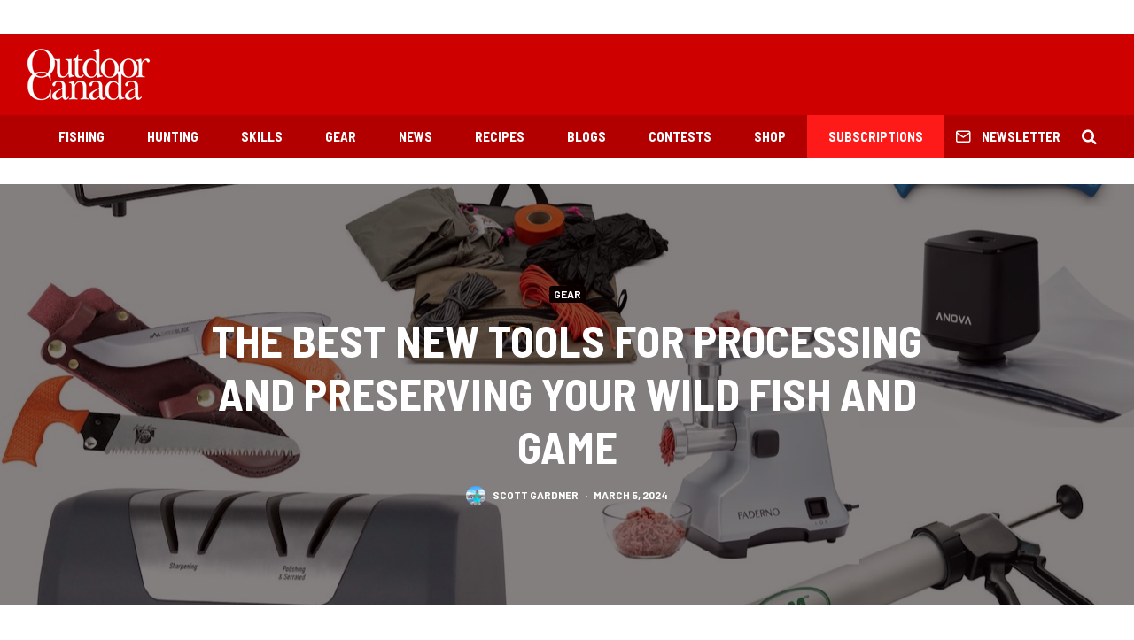

--- FILE ---
content_type: text/html; charset=UTF-8
request_url: https://www.outdoorcanada.ca/the-years-best-new-tools-for-processing-and-preserving-your-wild-fish-and-game/
body_size: 22009
content:
<!DOCTYPE html>
<html lang="en-CA">
<head>
	<meta charset="UTF-8">
			<meta name="viewport" content="width=device-width, initial-scale=1">
		<link rel="profile" href="http://gmpg.org/xfn/11">
		<meta name="theme-color" content="#0a0000">
	<meta name='robots' content='index, follow, max-image-preview:large, max-snippet:-1, max-video-preview:-1' />

	<!-- This site is optimized with the Yoast SEO plugin v19.7.1 - https://yoast.com/wordpress/plugins/seo/ -->
	<title>The best new tools for processing and preserving your wild fish and game &bull; Outdoor Canada</title>
	<link rel="canonical" href="https://www.outdoorcanada.ca/the-years-best-new-tools-for-processing-and-preserving-your-wild-fish-and-game/" />
	<link rel="next" href="https://www.outdoorcanada.ca/the-years-best-new-tools-for-processing-and-preserving-your-wild-fish-and-game/2/" />
	<meta property="og:locale" content="en_US" />
	<meta property="og:type" content="article" />
	<meta property="og:title" content="The best new tools for processing and preserving your wild fish and game &bull; Outdoor Canada" />
	<meta property="og:description" content="Advertisement Delicious and healthy, both game meat and wild fish are precious commodities, especially given the time, money and effort we put into bringing them home. That’s why it’s so important to quickly, yet carefully process and preserve our harvest to get it to the table, fridge or freezer in the best condition possible. These accessories are designed to help do just that. Advertisement BIG HOLE KILL KIT (US$100) Key features: Includes three light, reusable game bags, backpack meat transporter, [&hellip;]" />
	<meta property="og:url" content="https://www.outdoorcanada.ca/the-years-best-new-tools-for-processing-and-preserving-your-wild-fish-and-game/" />
	<meta property="og:site_name" content="Outdoor Canada" />
	<meta property="article:publisher" content="http://www.facebook.com/outdoorcanada" />
	<meta property="article:author" content="https://www.facebook.com/outdoorcanada" />
	<meta property="article:published_time" content="2024-03-05T11:26:42+00:00" />
	<meta property="article:modified_time" content="2024-03-05T13:31:38+00:00" />
	<meta property="og:image" content="https://www.outdoorcanada.ca/wp-content/uploads/2023/11/Collage-copy.jpeg" />
	<meta property="og:image:width" content="1280" />
	<meta property="og:image:height" content="854" />
	<meta property="og:image:type" content="image/jpeg" />
	<meta name="author" content="Scott Gardner" />
	<meta name="twitter:card" content="summary_large_image" />
	<meta name="twitter:creator" content="@https://twitter.com/outdoorcanada" />
	<meta name="twitter:site" content="@outdoorcanada" />
	<meta name="twitter:label1" content="Written by" />
	<meta name="twitter:data1" content="Scott Gardner" />
	<meta name="twitter:label2" content="Est. reading time" />
	<meta name="twitter:data2" content="4 minutes" />
	<script type="application/ld+json" class="yoast-schema-graph">{"@context":"https://schema.org","@graph":[{"@type":"WebPage","@id":"https://www.outdoorcanada.ca/the-years-best-new-tools-for-processing-and-preserving-your-wild-fish-and-game/","url":"https://www.outdoorcanada.ca/the-years-best-new-tools-for-processing-and-preserving-your-wild-fish-and-game/","name":"The best new tools for processing and preserving your wild fish and game &bull; Outdoor Canada","isPartOf":{"@id":"https://www.outdoorcanada.ca/#website"},"primaryImageOfPage":{"@id":"https://www.outdoorcanada.ca/the-years-best-new-tools-for-processing-and-preserving-your-wild-fish-and-game/#primaryimage"},"image":{"@id":"https://www.outdoorcanada.ca/the-years-best-new-tools-for-processing-and-preserving-your-wild-fish-and-game/#primaryimage"},"thumbnailUrl":"https://www.outdoorcanada.ca/wp-content/uploads/2023/11/Collage-copy.jpeg","datePublished":"2024-03-05T11:26:42+00:00","dateModified":"2024-03-05T13:31:38+00:00","author":{"@id":"https://www.outdoorcanada.ca/#/schema/person/482c343d5b1b460597f59ca8fec8d509"},"breadcrumb":{"@id":"https://www.outdoorcanada.ca/the-years-best-new-tools-for-processing-and-preserving-your-wild-fish-and-game/#breadcrumb"},"inLanguage":"en-CA","potentialAction":[{"@type":"ReadAction","target":["https://www.outdoorcanada.ca/the-years-best-new-tools-for-processing-and-preserving-your-wild-fish-and-game/"]}]},{"@type":"ImageObject","inLanguage":"en-CA","@id":"https://www.outdoorcanada.ca/the-years-best-new-tools-for-processing-and-preserving-your-wild-fish-and-game/#primaryimage","url":"https://www.outdoorcanada.ca/wp-content/uploads/2023/11/Collage-copy.jpeg","contentUrl":"https://www.outdoorcanada.ca/wp-content/uploads/2023/11/Collage-copy.jpeg","width":1280,"height":854},{"@type":"BreadcrumbList","@id":"https://www.outdoorcanada.ca/the-years-best-new-tools-for-processing-and-preserving-your-wild-fish-and-game/#breadcrumb","itemListElement":[{"@type":"ListItem","position":1,"name":"Home"}]},{"@type":"WebSite","@id":"https://www.outdoorcanada.ca/#website","url":"https://www.outdoorcanada.ca/","name":"Outdoor Canada","description":"","potentialAction":[{"@type":"SearchAction","target":{"@type":"EntryPoint","urlTemplate":"https://www.outdoorcanada.ca/?s={search_term_string}"},"query-input":"required name=search_term_string"}],"inLanguage":"en-CA"},{"@type":"Person","@id":"https://www.outdoorcanada.ca/#/schema/person/482c343d5b1b460597f59ca8fec8d509","name":"Scott Gardner","image":{"@type":"ImageObject","inLanguage":"en-CA","@id":"https://www.outdoorcanada.ca/#/schema/person/image/","url":"https://www.outdoorcanada.ca/wp-content/uploads/2018/12/IMG_1848-100x100.jpg","contentUrl":"https://www.outdoorcanada.ca/wp-content/uploads/2018/12/IMG_1848-100x100.jpg","caption":"Scott Gardner"},"description":"Outdoor Canada associate editor and fly-fishing columnist Scott Gardner is happiest when he's on the water fishing (especially from his kayak) or just surrounded by trees, preferably out of cellphone range. Since joining Outdoor Canada in 2010, Scott has won 28 National Communication Awards from the Professional Outdoor Media Association of Canada for his adventure travel and fly-fishing articles, and been nominated for five National Magazine Awards.","sameAs":["https://www.facebook.com/outdoorcanada","https://www.instagram.com/outdoorcanadamagazine/","https://twitter.com/https://twitter.com/outdoorcanada","http://www.youtube.com/user/OutdoorCanadaMag"],"url":"https://www.outdoorcanada.ca/author/scottgardner/"}]}</script>
	<!-- / Yoast SEO plugin. -->


<link rel='dns-prefetch' href='//fonts.googleapis.com' />
<link rel='dns-prefetch' href='//s.w.org' />
<link rel="alternate" type="application/rss+xml" title="Outdoor Canada &raquo; Feed" href="https://www.outdoorcanada.ca/feed/" />
<link rel="alternate" type="application/rss+xml" title="Outdoor Canada &raquo; Comments Feed" href="https://www.outdoorcanada.ca/comments/feed/" />
<link rel="alternate" type="application/rss+xml" title="Outdoor Canada &raquo; The best new tools for processing and preserving your wild fish and game Comments Feed" href="https://www.outdoorcanada.ca/the-years-best-new-tools-for-processing-and-preserving-your-wild-fish-and-game/feed/" />
<script type="text/javascript">
window._wpemojiSettings = {"baseUrl":"https:\/\/s.w.org\/images\/core\/emoji\/14.0.0\/72x72\/","ext":".png","svgUrl":"https:\/\/s.w.org\/images\/core\/emoji\/14.0.0\/svg\/","svgExt":".svg","source":{"concatemoji":"https:\/\/www.outdoorcanada.ca\/wp-includes\/js\/wp-emoji-release.min.js?ver=6.0.11"}};
/*! This file is auto-generated */
!function(e,a,t){var n,r,o,i=a.createElement("canvas"),p=i.getContext&&i.getContext("2d");function s(e,t){var a=String.fromCharCode,e=(p.clearRect(0,0,i.width,i.height),p.fillText(a.apply(this,e),0,0),i.toDataURL());return p.clearRect(0,0,i.width,i.height),p.fillText(a.apply(this,t),0,0),e===i.toDataURL()}function c(e){var t=a.createElement("script");t.src=e,t.defer=t.type="text/javascript",a.getElementsByTagName("head")[0].appendChild(t)}for(o=Array("flag","emoji"),t.supports={everything:!0,everythingExceptFlag:!0},r=0;r<o.length;r++)t.supports[o[r]]=function(e){if(!p||!p.fillText)return!1;switch(p.textBaseline="top",p.font="600 32px Arial",e){case"flag":return s([127987,65039,8205,9895,65039],[127987,65039,8203,9895,65039])?!1:!s([55356,56826,55356,56819],[55356,56826,8203,55356,56819])&&!s([55356,57332,56128,56423,56128,56418,56128,56421,56128,56430,56128,56423,56128,56447],[55356,57332,8203,56128,56423,8203,56128,56418,8203,56128,56421,8203,56128,56430,8203,56128,56423,8203,56128,56447]);case"emoji":return!s([129777,127995,8205,129778,127999],[129777,127995,8203,129778,127999])}return!1}(o[r]),t.supports.everything=t.supports.everything&&t.supports[o[r]],"flag"!==o[r]&&(t.supports.everythingExceptFlag=t.supports.everythingExceptFlag&&t.supports[o[r]]);t.supports.everythingExceptFlag=t.supports.everythingExceptFlag&&!t.supports.flag,t.DOMReady=!1,t.readyCallback=function(){t.DOMReady=!0},t.supports.everything||(n=function(){t.readyCallback()},a.addEventListener?(a.addEventListener("DOMContentLoaded",n,!1),e.addEventListener("load",n,!1)):(e.attachEvent("onload",n),a.attachEvent("onreadystatechange",function(){"complete"===a.readyState&&t.readyCallback()})),(e=t.source||{}).concatemoji?c(e.concatemoji):e.wpemoji&&e.twemoji&&(c(e.twemoji),c(e.wpemoji)))}(window,document,window._wpemojiSettings);
</script>
<style type="text/css">
img.wp-smiley,
img.emoji {
	display: inline !important;
	border: none !important;
	box-shadow: none !important;
	height: 1em !important;
	width: 1em !important;
	margin: 0 0.07em !important;
	vertical-align: -0.1em !important;
	background: none !important;
	padding: 0 !important;
}
</style>
	<link rel='stylesheet' id='wp-block-library-css'  href='https://www.outdoorcanada.ca/wp-includes/css/dist/block-library/style.min.css?ver=6.0.11' type='text/css' media='all' />
<style id='global-styles-inline-css' type='text/css'>
body{--wp--preset--color--black: #000000;--wp--preset--color--cyan-bluish-gray: #abb8c3;--wp--preset--color--white: #ffffff;--wp--preset--color--pale-pink: #f78da7;--wp--preset--color--vivid-red: #cf2e2e;--wp--preset--color--luminous-vivid-orange: #ff6900;--wp--preset--color--luminous-vivid-amber: #fcb900;--wp--preset--color--light-green-cyan: #7bdcb5;--wp--preset--color--vivid-green-cyan: #00d084;--wp--preset--color--pale-cyan-blue: #8ed1fc;--wp--preset--color--vivid-cyan-blue: #0693e3;--wp--preset--color--vivid-purple: #9b51e0;--wp--preset--gradient--vivid-cyan-blue-to-vivid-purple: linear-gradient(135deg,rgba(6,147,227,1) 0%,rgb(155,81,224) 100%);--wp--preset--gradient--light-green-cyan-to-vivid-green-cyan: linear-gradient(135deg,rgb(122,220,180) 0%,rgb(0,208,130) 100%);--wp--preset--gradient--luminous-vivid-amber-to-luminous-vivid-orange: linear-gradient(135deg,rgba(252,185,0,1) 0%,rgba(255,105,0,1) 100%);--wp--preset--gradient--luminous-vivid-orange-to-vivid-red: linear-gradient(135deg,rgba(255,105,0,1) 0%,rgb(207,46,46) 100%);--wp--preset--gradient--very-light-gray-to-cyan-bluish-gray: linear-gradient(135deg,rgb(238,238,238) 0%,rgb(169,184,195) 100%);--wp--preset--gradient--cool-to-warm-spectrum: linear-gradient(135deg,rgb(74,234,220) 0%,rgb(151,120,209) 20%,rgb(207,42,186) 40%,rgb(238,44,130) 60%,rgb(251,105,98) 80%,rgb(254,248,76) 100%);--wp--preset--gradient--blush-light-purple: linear-gradient(135deg,rgb(255,206,236) 0%,rgb(152,150,240) 100%);--wp--preset--gradient--blush-bordeaux: linear-gradient(135deg,rgb(254,205,165) 0%,rgb(254,45,45) 50%,rgb(107,0,62) 100%);--wp--preset--gradient--luminous-dusk: linear-gradient(135deg,rgb(255,203,112) 0%,rgb(199,81,192) 50%,rgb(65,88,208) 100%);--wp--preset--gradient--pale-ocean: linear-gradient(135deg,rgb(255,245,203) 0%,rgb(182,227,212) 50%,rgb(51,167,181) 100%);--wp--preset--gradient--electric-grass: linear-gradient(135deg,rgb(202,248,128) 0%,rgb(113,206,126) 100%);--wp--preset--gradient--midnight: linear-gradient(135deg,rgb(2,3,129) 0%,rgb(40,116,252) 100%);--wp--preset--duotone--dark-grayscale: url('#wp-duotone-dark-grayscale');--wp--preset--duotone--grayscale: url('#wp-duotone-grayscale');--wp--preset--duotone--purple-yellow: url('#wp-duotone-purple-yellow');--wp--preset--duotone--blue-red: url('#wp-duotone-blue-red');--wp--preset--duotone--midnight: url('#wp-duotone-midnight');--wp--preset--duotone--magenta-yellow: url('#wp-duotone-magenta-yellow');--wp--preset--duotone--purple-green: url('#wp-duotone-purple-green');--wp--preset--duotone--blue-orange: url('#wp-duotone-blue-orange');--wp--preset--font-size--small: 13px;--wp--preset--font-size--medium: 20px;--wp--preset--font-size--large: 36px;--wp--preset--font-size--x-large: 42px;}.has-black-color{color: var(--wp--preset--color--black) !important;}.has-cyan-bluish-gray-color{color: var(--wp--preset--color--cyan-bluish-gray) !important;}.has-white-color{color: var(--wp--preset--color--white) !important;}.has-pale-pink-color{color: var(--wp--preset--color--pale-pink) !important;}.has-vivid-red-color{color: var(--wp--preset--color--vivid-red) !important;}.has-luminous-vivid-orange-color{color: var(--wp--preset--color--luminous-vivid-orange) !important;}.has-luminous-vivid-amber-color{color: var(--wp--preset--color--luminous-vivid-amber) !important;}.has-light-green-cyan-color{color: var(--wp--preset--color--light-green-cyan) !important;}.has-vivid-green-cyan-color{color: var(--wp--preset--color--vivid-green-cyan) !important;}.has-pale-cyan-blue-color{color: var(--wp--preset--color--pale-cyan-blue) !important;}.has-vivid-cyan-blue-color{color: var(--wp--preset--color--vivid-cyan-blue) !important;}.has-vivid-purple-color{color: var(--wp--preset--color--vivid-purple) !important;}.has-black-background-color{background-color: var(--wp--preset--color--black) !important;}.has-cyan-bluish-gray-background-color{background-color: var(--wp--preset--color--cyan-bluish-gray) !important;}.has-white-background-color{background-color: var(--wp--preset--color--white) !important;}.has-pale-pink-background-color{background-color: var(--wp--preset--color--pale-pink) !important;}.has-vivid-red-background-color{background-color: var(--wp--preset--color--vivid-red) !important;}.has-luminous-vivid-orange-background-color{background-color: var(--wp--preset--color--luminous-vivid-orange) !important;}.has-luminous-vivid-amber-background-color{background-color: var(--wp--preset--color--luminous-vivid-amber) !important;}.has-light-green-cyan-background-color{background-color: var(--wp--preset--color--light-green-cyan) !important;}.has-vivid-green-cyan-background-color{background-color: var(--wp--preset--color--vivid-green-cyan) !important;}.has-pale-cyan-blue-background-color{background-color: var(--wp--preset--color--pale-cyan-blue) !important;}.has-vivid-cyan-blue-background-color{background-color: var(--wp--preset--color--vivid-cyan-blue) !important;}.has-vivid-purple-background-color{background-color: var(--wp--preset--color--vivid-purple) !important;}.has-black-border-color{border-color: var(--wp--preset--color--black) !important;}.has-cyan-bluish-gray-border-color{border-color: var(--wp--preset--color--cyan-bluish-gray) !important;}.has-white-border-color{border-color: var(--wp--preset--color--white) !important;}.has-pale-pink-border-color{border-color: var(--wp--preset--color--pale-pink) !important;}.has-vivid-red-border-color{border-color: var(--wp--preset--color--vivid-red) !important;}.has-luminous-vivid-orange-border-color{border-color: var(--wp--preset--color--luminous-vivid-orange) !important;}.has-luminous-vivid-amber-border-color{border-color: var(--wp--preset--color--luminous-vivid-amber) !important;}.has-light-green-cyan-border-color{border-color: var(--wp--preset--color--light-green-cyan) !important;}.has-vivid-green-cyan-border-color{border-color: var(--wp--preset--color--vivid-green-cyan) !important;}.has-pale-cyan-blue-border-color{border-color: var(--wp--preset--color--pale-cyan-blue) !important;}.has-vivid-cyan-blue-border-color{border-color: var(--wp--preset--color--vivid-cyan-blue) !important;}.has-vivid-purple-border-color{border-color: var(--wp--preset--color--vivid-purple) !important;}.has-vivid-cyan-blue-to-vivid-purple-gradient-background{background: var(--wp--preset--gradient--vivid-cyan-blue-to-vivid-purple) !important;}.has-light-green-cyan-to-vivid-green-cyan-gradient-background{background: var(--wp--preset--gradient--light-green-cyan-to-vivid-green-cyan) !important;}.has-luminous-vivid-amber-to-luminous-vivid-orange-gradient-background{background: var(--wp--preset--gradient--luminous-vivid-amber-to-luminous-vivid-orange) !important;}.has-luminous-vivid-orange-to-vivid-red-gradient-background{background: var(--wp--preset--gradient--luminous-vivid-orange-to-vivid-red) !important;}.has-very-light-gray-to-cyan-bluish-gray-gradient-background{background: var(--wp--preset--gradient--very-light-gray-to-cyan-bluish-gray) !important;}.has-cool-to-warm-spectrum-gradient-background{background: var(--wp--preset--gradient--cool-to-warm-spectrum) !important;}.has-blush-light-purple-gradient-background{background: var(--wp--preset--gradient--blush-light-purple) !important;}.has-blush-bordeaux-gradient-background{background: var(--wp--preset--gradient--blush-bordeaux) !important;}.has-luminous-dusk-gradient-background{background: var(--wp--preset--gradient--luminous-dusk) !important;}.has-pale-ocean-gradient-background{background: var(--wp--preset--gradient--pale-ocean) !important;}.has-electric-grass-gradient-background{background: var(--wp--preset--gradient--electric-grass) !important;}.has-midnight-gradient-background{background: var(--wp--preset--gradient--midnight) !important;}.has-small-font-size{font-size: var(--wp--preset--font-size--small) !important;}.has-medium-font-size{font-size: var(--wp--preset--font-size--medium) !important;}.has-large-font-size{font-size: var(--wp--preset--font-size--large) !important;}.has-x-large-font-size{font-size: var(--wp--preset--font-size--x-large) !important;}
</style>
<link rel='stylesheet' id='ppress-frontend-css'  href='https://www.outdoorcanada.ca/wp-content/plugins/wp-user-avatar/assets/css/frontend.min.css?ver=4.16.8' type='text/css' media='all' />
<link rel='stylesheet' id='ppress-flatpickr-css'  href='https://www.outdoorcanada.ca/wp-content/plugins/wp-user-avatar/assets/flatpickr/flatpickr.min.css?ver=4.16.8' type='text/css' media='all' />
<link rel='stylesheet' id='ppress-select2-css'  href='https://www.outdoorcanada.ca/wp-content/plugins/wp-user-avatar/assets/select2/select2.min.css?ver=6.0.11' type='text/css' media='all' />
<link rel='stylesheet' id='zeen-style-css'  href='https://www.outdoorcanada.ca/wp-content/themes/zeen/assets/css/style.min.css?ver=4.2.4' type='text/css' media='all' />
<style id='zeen-style-inline-css' type='text/css'>
.content-bg, .block-skin-5:not(.skin-inner), .block-skin-5.skin-inner > .tipi-row-inner-style, .article-layout-skin-1.title-cut-bl .hero-wrap .meta:before, .article-layout-skin-1.title-cut-bc .hero-wrap .meta:before, .article-layout-skin-1.title-cut-bl .hero-wrap .share-it:before, .article-layout-skin-1.title-cut-bc .hero-wrap .share-it:before, .standard-archive .page-header, .skin-dark .flickity-viewport, .zeen__var__options label { background: #ffffff;}a.zeen-pin-it{position: absolute}.background.mask {background-color: transparent}.side-author__wrap .mask a {display:inline-block;height:70px}.timed-pup,.modal-wrap {position:fixed;visibility:hidden}.to-top__fixed .to-top a{background-color:#000000; color: #fff}.site-inner { background-color: #fff; }.splitter svg g { fill: #fff; }.inline-post .block article .title { font-size: 20px;}.fontfam-1 { font-family: 'Barlow Semi Condensed',sans-serif!important;}input,input[type="number"],.body-f1, .quotes-f1 blockquote, .quotes-f1 q, .by-f1 .byline, .sub-f1 .subtitle, .wh-f1 .widget-title, .headings-f1 h1, .headings-f1 h2, .headings-f1 h3, .headings-f1 h4, .headings-f1 h5, .headings-f1 h6, .font-1, div.jvectormap-tip {font-family:'Barlow Semi Condensed',sans-serif;font-weight: 700;font-style: normal;}.fontfam-2 { font-family:'Roboto',sans-serif!important; }input[type=submit], button, .tipi-button,.button,.wpcf7-submit,.button__back__home,.body-f2, .quotes-f2 blockquote, .quotes-f2 q, .by-f2 .byline, .sub-f2 .subtitle, .wh-f2 .widget-title, .headings-f2 h1, .headings-f2 h2, .headings-f2 h3, .headings-f2 h4, .headings-f2 h5, .headings-f2 h6, .font-2 {font-family:'Roboto',sans-serif;font-weight: 400;font-style: normal;}.fontfam-3 { font-family:'Barlow',sans-serif!important;}.body-f3, .quotes-f3 blockquote, .quotes-f3 q, .by-f3 .byline, .sub-f3 .subtitle, .wh-f3 .widget-title, .headings-f3 h1, .headings-f3 h2, .headings-f3 h3, .headings-f3 h4, .headings-f3 h5, .headings-f3 h6, .font-3 {font-family:'Barlow',sans-serif;font-style: normal;font-weight: 700;}.tipi-row, .tipi-builder-on .contents-wrap > p { max-width: 1440px ; }.slider-columns--3 article { width: 430px }.slider-columns--2 article { width: 660px }.slider-columns--4 article { width: 315px }.single .site-content .tipi-row { max-width: 1440px ; }.single-product .site-content .tipi-row { max-width: 1440px ; }.date--secondary { color: #f8d92f; }.date--main { color: #f8d92f; }.global-accent-border { border-color: #0a0000; }.trending-accent-border { border-color: #7f0826; }.trending-accent-bg { border-color: #7f0826; }.wpcf7-submit, .tipi-button.block-loader { background: #ce0000; }.wpcf7-submit:hover, .tipi-button.block-loader:hover { background: #b20000; }.tipi-button.block-loader { color: #fff!important; }.wpcf7-submit { background: #18181e; }.wpcf7-submit:hover { background: #111; }.global-accent-bg, .icon-base-2:hover .icon-bg, #progress { background-color: #0a0000; }.global-accent-text, .mm-submenu-2 .mm-51 .menu-wrap > .sub-menu > li > a { color: #0a0000; }body { color:#191919;}.excerpt { color:#444;}.mode--alt--b .excerpt, .block-skin-2 .excerpt, .block-skin-2 .preview-classic .custom-button__fill-2 { color:#888!important;}.read-more-wrap { color:#767676;}.logo-fallback a { color:#000!important;}.site-mob-header .logo-fallback a { color:#000!important;}blockquote:not(.comment-excerpt) { color:#111;}.mode--alt--b blockquote:not(.comment-excerpt), .mode--alt--b .block-skin-0.block-wrap-quote .block-wrap-quote blockquote:not(.comment-excerpt), .mode--alt--b .block-skin-0.block-wrap-quote .block-wrap-quote blockquote:not(.comment-excerpt) span { color:#fff!important;}.byline, .byline a { color:#585858;}.mode--alt--b .block-wrap-classic .byline, .mode--alt--b .block-wrap-classic .byline a, .mode--alt--b .block-wrap-thumbnail .byline, .mode--alt--b .block-wrap-thumbnail .byline a, .block-skin-2 .byline a, .block-skin-2 .byline { color:#888;}.preview-classic .meta .title, .preview-thumbnail .meta .title,.preview-56 .meta .title{ color:#111;}h1, h2, h3, h4, h5, h6, .block-title { color:#111;}.sidebar-widget  .widget-title { color:#111111!important;}.link-color-wrap a, .woocommerce-Tabs-panel--description a { color: #ce0000; }.mode--alt--b .link-color-wrap a, .mode--alt--b .woocommerce-Tabs-panel--description a { color: #888; }.copyright, .site-footer .bg-area-inner .copyright a { color: #ffffff; }.link-color-wrap a:hover { color: #ff0000; }.mode--alt--b .link-color-wrap a:hover { color: #555; }body{line-height:1.66}input[type=submit], button, .tipi-button,.button,.wpcf7-submit,.button__back__home{letter-spacing:0.03em}.sub-menu a:not(.tipi-button){letter-spacing:0.1em}.widget-title{letter-spacing:0.15em}html, body{font-size:15px}.byline{font-size:12px}input[type=submit], button, .tipi-button,.button,.wpcf7-submit,.button__back__home{font-size:11px}.excerpt{font-size:15px}.logo-fallback, .secondary-wrap .logo-fallback a{font-size:22px}.logo span{font-size:12px}.breadcrumbs{font-size:10px}.hero-meta.tipi-s-typo .title{font-size:20px}.hero-meta.tipi-s-typo .subtitle{font-size:15px}.hero-meta.tipi-m-typo .title{font-size:20px}.hero-meta.tipi-m-typo .subtitle{font-size:15px}.hero-meta.tipi-xl-typo .title{font-size:24px}.hero-meta.tipi-xl-typo .subtitle{font-size:15px}.block-html-content h1, .single-content .entry-content h1{font-size:20px}.block-html-content h2, .single-content .entry-content h2{font-size:20px}.block-html-content h3, .single-content .entry-content h3{font-size:20px}.block-html-content h4, .single-content .entry-content h4{font-size:20px}.block-html-content h5, .single-content .entry-content h5{font-size:18px}.footer-block-links{font-size:8px}blockquote, q{font-size:20px}.site-footer .copyright{font-size:12px}.footer-navigation{font-size:12px}.site-footer .menu-icons{font-size:12px}.block-title, .page-title{font-size:24px}.block-subtitle{font-size:18px}.block-col-self .preview-2 .title{font-size:22px}.block-wrap-classic .tipi-m-typo .title-wrap .title{font-size:22px}.tipi-s-typo .title, .ppl-s-3 .tipi-s-typo .title, .zeen-col--wide .ppl-s-3 .tipi-s-typo .title, .preview-1 .title, .preview-21:not(.tipi-xs-typo) .title{font-size:22px}.tipi-xs-typo .title, .tipi-basket-wrap .basket-item .title{font-size:15px}.meta .read-more-wrap{font-size:11px}.widget-title{font-size:12px}.split-1:not(.preview-thumbnail) .mask{-webkit-flex: 0 0 calc( 34% - 15px);
					-ms-flex: 0 0 calc( 34% - 15px);
					flex: 0 0 calc( 34% - 15px);
					width: calc( 34% - 15px);}.preview-thumbnail .mask{-webkit-flex: 0 0 65px;
					-ms-flex: 0 0 65px;
					flex: 0 0 65px;
					width: 65px;}.footer-lower-area{padding-top:40px}.footer-lower-area{padding-bottom:40px}.footer-upper-area{padding-bottom:40px}.footer-upper-area{padding-top:40px}.footer-widget-wrap{padding-bottom:40px}.footer-widget-wrap{padding-top:40px}.tipi-button-cta-header{font-size:12px}.tipi-button.block-loader, .wpcf7-submit, .mc4wp-form-fields button { font-weight: 700;}.main-navigation .horizontal-menu, .main-navigation .menu-item, .main-navigation .menu-icon .menu-icon--text,  .main-navigation .tipi-i-search span { font-weight: 700;}.secondary-wrap .menu-secondary li, .secondary-wrap .menu-item, .secondary-wrap .menu-icon .menu-icon--text {font-weight: 700;}.footer-lower-area, .footer-lower-area .menu-item, .footer-lower-area .menu-icon span {font-weight: 700;}.widget-title {font-weight: 700!important;}.tipi-xs-typo .title {font-weight: 700;}input[type=submit], button, .tipi-button,.button,.wpcf7-submit,.button__back__home{ text-transform: uppercase; }.entry-title{ text-transform: uppercase; }.logo-fallback{ text-transform: none; }.block-wrap-slider .title-wrap .title{ text-transform: none; }.block-wrap-grid .title-wrap .title, .tile-design-4 .meta .title-wrap .title{ text-transform: uppercase; }.block-wrap-classic .title-wrap .title{ text-transform: none; }.block-title{ text-transform: uppercase; }.meta .excerpt .read-more{ text-transform: uppercase; }.preview-grid .read-more{ text-transform: uppercase; }.block-subtitle{ text-transform: none; }.byline{ text-transform: uppercase; }.widget-title{ text-transform: uppercase; }.main-navigation .menu-item, .main-navigation .menu-icon .menu-icon--text{ text-transform: uppercase; }.secondary-navigation, .secondary-wrap .menu-icon .menu-icon--text{ text-transform: uppercase; }.footer-lower-area .menu-item, .footer-lower-area .menu-icon span{ text-transform: uppercase; }.sub-menu a:not(.tipi-button){ text-transform: none; }.site-mob-header .menu-item, .site-mob-header .menu-icon span{ text-transform: uppercase; }.single-content .entry-content h1, .single-content .entry-content h2, .single-content .entry-content h3, .single-content .entry-content h4, .single-content .entry-content h5, .single-content .entry-content h6, .meta__full h1, .meta__full h2, .meta__full h3, .meta__full h4, .meta__full h5, .bbp__thread__title{ text-transform: none; }.mm-submenu-2 .mm-11 .menu-wrap > *, .mm-submenu-2 .mm-31 .menu-wrap > *, .mm-submenu-2 .mm-21 .menu-wrap > *, .mm-submenu-2 .mm-51 .menu-wrap > *  { border-top: 3px solid transparent; }.separation-border { margin-bottom: 30px; }.load-more-wrap-1 { padding-top: 30px; }.block-wrap-classic .inf-spacer + .block:not(.block-62) { margin-top: 30px; }.separation-border-style { border-bottom: 1px #dddddd solid;padding-bottom:30px;}.block-title-wrap-style .block-title:after, .block-title-wrap-style .block-title:before { border-top: 4px #ce0000 solid;}.block-title-wrap-style .block-title:after, .block-title-wrap-style .block-title:before { margin-top: -3px;}@media only screen and (max-width: 480px) {.separation-border-style { padding-bottom: 15px; }.separation-border { margin-bottom: 15px;}}.sidebar-wrap .sidebar { padding-right: 30px; padding-left: 30px; padding-top:0px; padding-bottom:0px; }.sidebar-left .sidebar-wrap .sidebar { padding-right: 30px; padding-left: 30px; }@media only screen and (min-width: 481px) {}@media only screen and (max-width: 767px) {.mobile__design--side .mask {
		width: calc( 34% - 15px);
	}}@media only screen and (min-width: 768px) {input[type=submit], button, .tipi-button,.button,.wpcf7-submit,.button__back__home{letter-spacing:0.09em}html, body{font-size:16px}.hero-meta.tipi-s-typo .title{font-size:30px}.hero-meta.tipi-s-typo .subtitle{font-size:18px}.hero-meta.tipi-m-typo .title{font-size:30px}.hero-meta.tipi-m-typo .subtitle{font-size:18px}.hero-meta.tipi-xl-typo .title{font-size:30px}.hero-meta.tipi-xl-typo .subtitle{font-size:18px}.block-html-content h1, .single-content .entry-content h1{font-size:30px}.block-html-content h2, .single-content .entry-content h2{font-size:30px}.block-html-content h3, .single-content .entry-content h3{font-size:24px}.block-html-content h4, .single-content .entry-content h4{font-size:24px}blockquote, q{font-size:25px}.main-navigation, .main-navigation .menu-icon--text{font-size:12px}.sub-menu a:not(.tipi-button){font-size:12px}.main-navigation .menu-icon, .main-navigation .trending-icon-solo{font-size:12px}.secondary-wrap-v .standard-drop>a,.secondary-wrap, .secondary-wrap a, .secondary-wrap .menu-icon--text{font-size:11px}.secondary-wrap .menu-icon, .secondary-wrap .menu-icon a, .secondary-wrap .trending-icon-solo{font-size:13px}.layout-side-info .details{width:130px;float:left}.title-contrast .hero-wrap { height: calc( 100vh - 126px ); }.block-col-self .block-71 .tipi-s-typo .title { font-size: 18px; }.zeen-col--narrow .block-wrap-classic .tipi-m-typo .title-wrap .title { font-size: 18px; }.secondary-wrap .menu-padding, .secondary-wrap .ul-padding > li > a {
			padding-top: 10px;
			padding-bottom: 10px;
		}}@media only screen and (min-width: 1240px) {.hero-l .single-content {padding-top: 45px}html, body{font-size:18px}.logo-fallback, .secondary-wrap .logo-fallback a{font-size:30px}.hero-meta.tipi-s-typo .title{font-size:36px}.hero-meta.tipi-m-typo .title{font-size:44px}.hero-meta.tipi-xl-typo .title{font-size:50px}.block-html-content h1, .single-content .entry-content h1{font-size:44px}.block-html-content h2, .single-content .entry-content h2{font-size:40px}.block-html-content h4, .single-content .entry-content h4{font-size:20px}.footer-navigation{font-size:11px}.site-footer .menu-icons{font-size:30px}.main-navigation, .main-navigation .menu-icon--text{font-size:15px}.sub-menu a:not(.tipi-button){font-size:16px}.main-navigation .menu-icon, .main-navigation .trending-icon-solo{font-size:18px}.secondary-wrap-v .standard-drop>a,.secondary-wrap, .secondary-wrap a, .secondary-wrap .menu-icon--text{font-size:12px}.block-title, .page-title{font-size:40px}.block-subtitle{font-size:20px}.block-col-self .preview-2 .title{font-size:36px}.block-wrap-classic .tipi-m-typo .title-wrap .title{font-size:30px}.tipi-s-typo .title, .ppl-s-3 .tipi-s-typo .title, .zeen-col--wide .ppl-s-3 .tipi-s-typo .title, .preview-1 .title, .preview-21:not(.tipi-xs-typo) .title{font-size:26px}.tipi-xs-typo .title, .tipi-basket-wrap .basket-item .title{font-size:18px}.footer-lower-area{padding-top:10px}.footer-lower-area{padding-bottom:60px}.footer-upper-area{padding-bottom:50px}.footer-upper-area{padding-top:50px}.footer-widget-wrap{padding-bottom:10px}.footer-widget-wrap{padding-top:50px}}.main-menu-bar-color-1 .current-menu-item > a, .main-menu-bar-color-1 .menu-main-menu > .dropper.active:not(.current-menu-item) > a { background-color: #111;}.site-header a { color: #ffffff; }.site-skin-3.content-subscribe, .site-skin-3.content-subscribe .subtitle, .site-skin-3.content-subscribe input, .site-skin-3.content-subscribe h2 { color: #fff; } .site-skin-3.content-subscribe input[type="email"] { border-color: #fff; }.content-area .zeen-widget { padding:30px 0px 30px; }.grid-image-1 .mask-overlay { background-color: #1a1d1e ; }.with-fi.preview-grid,.with-fi.preview-grid .byline,.with-fi.preview-grid .subtitle, .with-fi.preview-grid a { color: #fff; }.preview-grid .mask-overlay { opacity: 0.5 ; }@media (pointer: fine) {.preview-grid:hover .mask-overlay { opacity: 0.6 ; }}.slider-image-1 .mask-overlay { background-color: #1a1d1e ; }.with-fi.preview-slider-overlay,.with-fi.preview-slider-overlay .byline,.with-fi.preview-slider-overlay .subtitle, .with-fi.preview-slider-overlay a { color: #fff; }.preview-slider-overlay .mask-overlay { opacity: 0.2 ; }@media (pointer: fine) {.preview-slider-overlay:hover .mask-overlay { opacity: 0.6 ; }}.site-footer .footer-widget-bg-area, .site-footer .footer-widget-bg-area .woo-product-rating span, .site-footer .footer-widget-bg-area .stack-design-3 .meta { background-color: #1c1d1e; }.site-footer .footer-widget-bg-area .background { background-image: none; opacity: 1; }.site-footer .footer-widget-bg-area .block-skin-0 .tipi-arrow { color:#dddede; border-color:#dddede; }.site-footer .footer-widget-bg-area .block-skin-0 .tipi-arrow i:after{ background:#dddede; }.site-footer .footer-widget-bg-area,.site-footer .footer-widget-bg-area .byline,.site-footer .footer-widget-bg-area a,.site-footer .footer-widget-bg-area .widget_search form *,.site-footer .footer-widget-bg-area h3,.site-footer .footer-widget-bg-area .widget-title { color:#dddede; }.site-footer .footer-widget-bg-area .tipi-spin.tipi-row-inner-style:before { border-color:#dddede; }.site-header .bg-area, .site-header .bg-area .woo-product-rating span, .site-header .bg-area .stack-design-3 .meta { background-color: #ce0000; }.site-header .bg-area .background { background-image: none; opacity: 1; }.site-mob-header .bg-area, .site-mob-header .bg-area .woo-product-rating span, .site-mob-header .bg-area .stack-design-3 .meta { background-color: #ce0000; }.site-mob-header .bg-area .background { background-image: none; opacity: 1; }.site-mob-header .bg-area .tipi-i-menu-mob, .site-mob-menu-a-4.mob-open .tipi-i-menu-mob:before, .site-mob-menu-a-4.mob-open .tipi-i-menu-mob:after { background:#fff; }.site-mob-header .bg-area,.site-mob-header .bg-area .byline,.site-mob-header .bg-area a,.site-mob-header .bg-area .widget_search form *,.site-mob-header .bg-area h3,.site-mob-header .bg-area .widget-title { color:#fff; }.site-mob-header .bg-area .tipi-spin.tipi-row-inner-style:before { border-color:#fff; }.main-navigation, .main-navigation .menu-icon--text { color: #ffffff; }.main-navigation .horizontal-menu>li>a { padding-left: 24px; padding-right: 24px; }.main-navigation .menu-icons>li>a{ padding-left: 12px;	padding-right: 12px;}.main-navigation .menu-bg-area { background-color: #b20000; }#progress { background-color: #0a0000; }.main-navigation .horizontal-menu .drop, .main-navigation .horizontal-menu > li > a, .date--main {
			padding-top: 12px;
			padding-bottom: 12px;
		}.site-mob-header .menu-icon { font-size: 13px; }.secondary-wrap-v .standard-drop>a,.secondary-wrap, .secondary-wrap a, .secondary-wrap .menu-icon--text { color: #fff; }.secondary-wrap .menu-secondary > li > a, .secondary-icons li > a { padding-left: 7px; padding-right: 7px; }.mc4wp-form-fields input[type=submit], .mc4wp-form-fields button, #subscribe-submit input[type=submit], .subscribe-wrap input[type=submit] {color: #fff;background-color: #121212;}.site-mob-header:not(.site-mob-header-11) .header-padding .logo-main-wrap, .site-mob-header:not(.site-mob-header-11) .header-padding .icons-wrap a, .site-mob-header-11 .header-padding {
		padding-top: 20px;
		padding-bottom: 20px;
	}.site-header .header-padding {
		padding-top:16px;
		padding-bottom:16px;
	}@media only screen and (min-width: 768px){.tipi-m-0 {display: none}}
</style>
<link rel='stylesheet' id='zeen-child-style-css'  href='https://www.outdoorcanada.ca/wp-content/themes/zeen-child/style.css?ver=6.0.11' type='text/css' media='all' />
<link rel='stylesheet' id='zeen-fonts-css'  href='https://fonts.googleapis.com/css?family=Barlow+Semi+Condensed%3A700%2Citalic%2C400%7CRoboto%3A400%2C700%7CBarlow%3A700&#038;subset=latin&#038;display=swap' type='text/css' media='all' />
<link rel='stylesheet' id='photoswipe-css'  href='https://www.outdoorcanada.ca/wp-content/themes/zeen/assets/css/photoswipe.min.css?ver=4.1.3' type='text/css' media='all' />
<link rel='stylesheet' id='lets-social-count-css'  href='https://www.outdoorcanada.ca/wp-content/plugins/lets-social-count/assets/css/style.min.css?ver=1.2.0' type='text/css' media='all' />
<link rel='stylesheet' id='forget-about-shortcode-buttons-css'  href='https://www.outdoorcanada.ca/wp-content/plugins/forget-about-shortcode-buttons/public/css/button-styles.css?ver=2.1.3' type='text/css' media='all' />
<script type='text/javascript' src='https://www.outdoorcanada.ca/wp-includes/js/jquery/jquery.min.js?ver=3.6.0' id='jquery-core-js'></script>
<script type='text/javascript' src='https://www.outdoorcanada.ca/wp-includes/js/jquery/jquery-migrate.min.js?ver=3.3.2' id='jquery-migrate-js'></script>
<script type='text/javascript' src='https://www.outdoorcanada.ca/wp-content/plugins/wp-user-avatar/assets/flatpickr/flatpickr.min.js?ver=4.16.8' id='ppress-flatpickr-js'></script>
<script type='text/javascript' src='https://www.outdoorcanada.ca/wp-content/plugins/wp-user-avatar/assets/select2/select2.min.js?ver=4.16.8' id='ppress-select2-js'></script>
<link rel="https://api.w.org/" href="https://www.outdoorcanada.ca/wp-json/" /><link rel="alternate" type="application/json" href="https://www.outdoorcanada.ca/wp-json/wp/v2/posts/46508" /><link rel="EditURI" type="application/rsd+xml" title="RSD" href="https://www.outdoorcanada.ca/xmlrpc.php?rsd" />
<link rel="wlwmanifest" type="application/wlwmanifest+xml" href="https://www.outdoorcanada.ca/wp-includes/wlwmanifest.xml" /> 
<meta name="generator" content="WordPress 6.0.11" />
<link rel='shortlink' href='https://www.outdoorcanada.ca/?p=46508' />
<link rel="alternate" type="application/json+oembed" href="https://www.outdoorcanada.ca/wp-json/oembed/1.0/embed?url=https%3A%2F%2Fwww.outdoorcanada.ca%2Fthe-years-best-new-tools-for-processing-and-preserving-your-wild-fish-and-game%2F" />
<link rel="alternate" type="text/xml+oembed" href="https://www.outdoorcanada.ca/wp-json/oembed/1.0/embed?url=https%3A%2F%2Fwww.outdoorcanada.ca%2Fthe-years-best-new-tools-for-processing-and-preserving-your-wild-fish-and-game%2F&#038;format=xml" />
<link rel="preload" type="font/woff2" as="font" href="https://www.outdoorcanada.ca/wp-content/themes/zeen/assets/css/tipi/tipi.woff2?9oa0lg" crossorigin="anonymous"><link rel="dns-prefetch" href="//fonts.googleapis.com"><link rel="preconnect" href="https://fonts.gstatic.com/" crossorigin="anonymous"><link rel="preload" as="image" href="https://www.outdoorcanada.ca/wp-content/uploads/2023/11/Collage-copy.jpeg" imagesrcset="https://www.outdoorcanada.ca/wp-content/uploads/2023/11/Collage-copy.jpeg 1280w, https://www.outdoorcanada.ca/wp-content/uploads/2023/11/Collage-copy-300x200.jpeg 300w, https://www.outdoorcanada.ca/wp-content/uploads/2023/11/Collage-copy-1024x683.jpeg 1024w, https://www.outdoorcanada.ca/wp-content/uploads/2023/11/Collage-copy-100x67.jpeg 100w, https://www.outdoorcanada.ca/wp-content/uploads/2023/11/Collage-copy-909x606.jpeg 909w, https://www.outdoorcanada.ca/wp-content/uploads/2023/11/Collage-copy-1155x770.jpeg 1155w, https://www.outdoorcanada.ca/wp-content/uploads/2023/11/Collage-copy-433x289.jpeg 433w, https://www.outdoorcanada.ca/wp-content/uploads/2023/11/Collage-copy-833x556.jpeg 833w, https://www.outdoorcanada.ca/wp-content/uploads/2023/11/Collage-copy-1218x812.jpeg 1218w, https://www.outdoorcanada.ca/wp-content/uploads/2023/11/Collage-copy-356x238.jpeg 356w" imagesizes="(max-width: 1280px) 100vw, 1280px"><!-- Global site tag (gtag.js) - Google Analytics -->
<script async src="https://www.googletagmanager.com/gtag/js?id=UA-80341840-2"></script>
<script>
  window.dataLayer = window.dataLayer || [];
  function gtag(){dataLayer.push(arguments);}
  gtag('js', new Date());

  gtag('config', 'UA-80341840-2', { 'anonymize_ip': true });
</script>

<script>
var captureOutboundLink = function(url) {
   ga('send', 'event', 'outbound', 'click', url, {
     'transport': 'beacon',
     'hitCallback': function(){document.location = url;}
   });
}
</script>
<script async src="https://securepubads.g.doubleclick.net/tag/js/gpt.js"></script>
<script>
  window.googletag = window.googletag || {cmd: []};
  googletag.cmd.push(function() {
	  
	  googletag.pubads().collapseEmptyDivs();
  
  var mapping1 = googletag.sizeMapping().
  addSize([805, 0], [[728, 90], [640, 273], [1, 1]]). //desktop
  addSize([768, 0], [[300, 90], [640, 273], [468,131], [1, 1]]). //tablet
  addSize([688, 0], [[300, 90], [640, 273], [468,131], [1, 1]]). //tablet
  addSize([320, 0], [[300, 90], [1, 1]]). //mobile
  addSize([0, 0], [[320, 50], [1, 1]]). //other
  build();
	  
	  var mapping2 = googletag.sizeMapping().
  addSize([1181, 0], [[728, 90], [1, 1]]). //desktop
  addSize([768, 0], [[300, 250], [1, 1]]). //tablet
  addSize([320, 0], [[300, 250], [1, 1]]). //mobile
  addSize([0, 0], [[320, 50], [1, 1]]). //other
  build();
    
	   googletag.defineSlot('/243163257/oc_leaderboard_2', [728, 90], 'oc-ad-leaderboard-2').defineSizeMapping(mapping1).addService(googletag.pubads());
	  
  googletag.defineSlot('/243163257/oc_leaderboard_1', [728, 90], 'oc-ad-leaderboard').defineSizeMapping(mapping1).addService(googletag.pubads());
	  
	    googletag.defineSlot('/243163257/oc_leaderboard_fishing_category', [728, 90], 'oc-ad-leaderboard-fishing').defineSizeMapping(mapping1).addService(googletag.pubads());
	  
	   googletag.defineSlot('/243163257/oc_home_midpost_1', [728, 90], 'oc-home-midpost-1').defineSizeMapping(mapping2).addService(googletag.pubads());
	  
	  googletag.defineSlot('/243163257/oc_over_top_sidebar', [300, 250], 'oc-over-top-sidebar').addService(googletag.pubads());
	  
	  googletag.defineSlot('/243163257/oc_over_top_mid-post', [300, 250], 'oc-over-top-mid-post').addService(googletag.pubads());
	  
	   googletag.defineSlot('/243163257/oc_home_sidebar_1', [300, 250], 'oc-home-sidebar-1').addService(googletag.pubads());
	  
	  googletag.defineSlot('/243163257/oc_home_sidebar_2', [300, 250], 'oc-home-sidebar-2').addService(googletag.pubads());

  googletag.defineSlot('/243163257/oc_mid_post', [300, 250], 'oc-ad-mid-post').addService(googletag.pubads());
	  
	  googletag.defineSlot('/243163257/oc_mid_post_2', [300, 250], 'oc-ad-mid-post-2').addService(googletag.pubads());
	  
	    googletag.defineSlot('/243163257/oc_mid_post_fishing_category', [300, 250], 'oc-ad-mid-post-fishing').addService(googletag.pubads());
	  
	  googletag.defineSlot('/243163257/oc_mid_post_fishing_category_2', [300, 250], 'oc-ad-mid-post-fishing-2').addService(googletag.pubads());
	  
	  googletag.defineSlot('/243163257/oc_mid_post_fishing_category_3', [300, 250], 'oc-ad-mid-post-fishing-3').addService(googletag.pubads());
  
    googletag.defineSlot('/243163257/oc_sidebar_1', [300, 250], 'oc-ad-sidebar-1').addService(googletag.pubads());
	 
	     googletag.defineSlot('/243163257/oc_fishing_sidebar_1', [300, 250], 'oc-ad-fishing-sidebar-1').addService(googletag.pubads());

       googletag.defineSlot('/243163257/oc_sidebar_2', [300, 250], 'oc-ad-sidebar-2').addService(googletag.pubads());

 googletag.defineSlot('/243163257/oc_rectangle_1', [300, 250], 'oc-ad-r1').addService(googletag.pubads());
   
  googletag.defineSlot('/243163257/oc_rectangle_2', [300, 250], 'oc-ad-r2').addService(googletag.pubads());

     googletag.defineSlot('/243163257/oc_rectangle_3', [300, 250], 'oc-ad-r3').addService(googletag.pubads());
  // Start ad fetching
 	googletag.pubads().enableSingleRequest();
    googletag.enableServices();
  });
</script>
<link rel="icon" href="https://www.outdoorcanada.ca/wp-content/uploads/2018/12/cropped-oc-logo-512x512-32x32.png" sizes="32x32" />
<link rel="icon" href="https://www.outdoorcanada.ca/wp-content/uploads/2018/12/cropped-oc-logo-512x512-192x192.png" sizes="192x192" />
<link rel="apple-touch-icon" href="https://www.outdoorcanada.ca/wp-content/uploads/2018/12/cropped-oc-logo-512x512-180x180.png" />
<meta name="msapplication-TileImage" content="https://www.outdoorcanada.ca/wp-content/uploads/2018/12/cropped-oc-logo-512x512-270x270.png" />
		<style type="text/css" id="wp-custom-css">
			.menu-item-has-children>a:after{
	display: none;
}

.sponsored-highlighted-word {
    background: #fee700;
    text-transform: uppercase;
    padding: 3px 7px;
    font-size: 8px;
    letter-spacing: 2px;
    color: #333;
    border-radius: 2px;
    display: inline-block;
    margin-right: 15px;
}

.block-61 .separation-border-style{
	border-bottom: none !important;
}

.code-block-2, .code-block-9{
	margin-top: 30px !important;
}

.code-block-5, .code-block-10, .code-block-12, .code-block-16, .code-block-17, .code-block-18{
	font-size: 10px;
	text-align: center;
	color: #cccccc;
	border-top: 1px solid #ddd;
	border-bottom: 1px solid #ddd;
		margin: 30px 0 30px 0 !important;
	padding: 30px 0 20px 0;
}

.wp-caption img[class*="wp-image-"]{
	width: auto;
}

h3.additional-post-info-text{
	font-size: 30px;
	margin-bottom: 20px;
}

h4.additional-post-info-text{
	font-size: 24px;
	margin-bottom: 30px;
}

#lets_social_count-3, #lets_social_count-2{
	background-color: #ececec;
	border-radius: 18px;
}

.sub-img-link{
	margin-top: 22px;
	width: 320px;
		height: 250px;
}

.shop-img-link{
	margin-top: 22px;
	width:  266px;
		height: 250px;
}

.tipi-button.block-loader{
	border-radius: 14px;
}

.tipi-button-style-1{
	border-radius: 14px;
}

#wpforms-submit-41621{
	background-color: #FF5800;
	color: #fff;
	border: none;
	font-size: 1.2em;
	font-weight: 700;
	text-transform: uppercase;
}

.user-page-box .author-ext-url{
	font-size: 24px;
	top: 0px;
}

.user-page-box .icons{
	font-size: 24px;
	top: 0px;
}

.user-page-box .icons a {
    margin: 0 14px;
}

.cb-design-2.cb-skin-version-1 .cb-conclusion-block{
	margin-bottom: 40px;
}

.site-footer .menu-icons>li>a {
    padding-left: 20px;
    padding-right: 20px;
}

/*Fb Comments Width Fix*/
.fb_iframe_widget_fluid_desktop, .fb_iframe_widget_fluid_desktop span, .fb_iframe_widget_fluid_desktop iframe {
            max-width: 100% !important;
            width: 100% !important;
 }

/*
@media only screen and (min-width: 768px){
.sm-u13 .secondary-wrap .menu-icon-style-1 a {
    font-size: 20px;
	padding-right: 14px;
}
	
.tipi-i-mail{
		font-size: 20px;
	}
}*/

@media only screen and (max-width: 767px){
	
			.user-page-box .icons {
    position: relative;
			margin-top: 30px;			
}
	
	.user-page-box .icons a {
    margin: 0 28px 0 0;
}
	
		.button-size-wrap-1{
		display: flex;
  justify-content: center;
	}
}

@media only screen and (min-width: 747px){
	.menu-item-23805{
	background-color: #ff1a1a;
}
}

@media only screen and (max-width: 650px){
.sub-img-link{
	width: 192px;
		height: 150px;
}

.shop-img-link{
	width:  160px;
		height: 150px;
}
}			</style>
		</head>
<body class="post-template-default single single-post postid-46508 single-format-standard headings-f1 body-f2 sub-f1 quotes-f1 by-f3 wh-f2 widget-title-c block-titles-big block-titles-mid-1 menu-no-color-hover grids-spacing-0 mob-fi-tall excerpt-mob-off classic-lt-41 dark-mode--main-menu-off skin-light footer-widgets-text-white site-mob-menu-a-2 site-mob-menu-1 mm-submenu-1 main-menu-logo-1 body-header-style-3 body-hero-l byline-font-3">
	<svg xmlns="http://www.w3.org/2000/svg" viewBox="0 0 0 0" width="0" height="0" focusable="false" role="none" style="visibility: hidden; position: absolute; left: -9999px; overflow: hidden;" ><defs><filter id="wp-duotone-dark-grayscale"><feColorMatrix color-interpolation-filters="sRGB" type="matrix" values=" .299 .587 .114 0 0 .299 .587 .114 0 0 .299 .587 .114 0 0 .299 .587 .114 0 0 " /><feComponentTransfer color-interpolation-filters="sRGB" ><feFuncR type="table" tableValues="0 0.49803921568627" /><feFuncG type="table" tableValues="0 0.49803921568627" /><feFuncB type="table" tableValues="0 0.49803921568627" /><feFuncA type="table" tableValues="1 1" /></feComponentTransfer><feComposite in2="SourceGraphic" operator="in" /></filter></defs></svg><svg xmlns="http://www.w3.org/2000/svg" viewBox="0 0 0 0" width="0" height="0" focusable="false" role="none" style="visibility: hidden; position: absolute; left: -9999px; overflow: hidden;" ><defs><filter id="wp-duotone-grayscale"><feColorMatrix color-interpolation-filters="sRGB" type="matrix" values=" .299 .587 .114 0 0 .299 .587 .114 0 0 .299 .587 .114 0 0 .299 .587 .114 0 0 " /><feComponentTransfer color-interpolation-filters="sRGB" ><feFuncR type="table" tableValues="0 1" /><feFuncG type="table" tableValues="0 1" /><feFuncB type="table" tableValues="0 1" /><feFuncA type="table" tableValues="1 1" /></feComponentTransfer><feComposite in2="SourceGraphic" operator="in" /></filter></defs></svg><svg xmlns="http://www.w3.org/2000/svg" viewBox="0 0 0 0" width="0" height="0" focusable="false" role="none" style="visibility: hidden; position: absolute; left: -9999px; overflow: hidden;" ><defs><filter id="wp-duotone-purple-yellow"><feColorMatrix color-interpolation-filters="sRGB" type="matrix" values=" .299 .587 .114 0 0 .299 .587 .114 0 0 .299 .587 .114 0 0 .299 .587 .114 0 0 " /><feComponentTransfer color-interpolation-filters="sRGB" ><feFuncR type="table" tableValues="0.54901960784314 0.98823529411765" /><feFuncG type="table" tableValues="0 1" /><feFuncB type="table" tableValues="0.71764705882353 0.25490196078431" /><feFuncA type="table" tableValues="1 1" /></feComponentTransfer><feComposite in2="SourceGraphic" operator="in" /></filter></defs></svg><svg xmlns="http://www.w3.org/2000/svg" viewBox="0 0 0 0" width="0" height="0" focusable="false" role="none" style="visibility: hidden; position: absolute; left: -9999px; overflow: hidden;" ><defs><filter id="wp-duotone-blue-red"><feColorMatrix color-interpolation-filters="sRGB" type="matrix" values=" .299 .587 .114 0 0 .299 .587 .114 0 0 .299 .587 .114 0 0 .299 .587 .114 0 0 " /><feComponentTransfer color-interpolation-filters="sRGB" ><feFuncR type="table" tableValues="0 1" /><feFuncG type="table" tableValues="0 0.27843137254902" /><feFuncB type="table" tableValues="0.5921568627451 0.27843137254902" /><feFuncA type="table" tableValues="1 1" /></feComponentTransfer><feComposite in2="SourceGraphic" operator="in" /></filter></defs></svg><svg xmlns="http://www.w3.org/2000/svg" viewBox="0 0 0 0" width="0" height="0" focusable="false" role="none" style="visibility: hidden; position: absolute; left: -9999px; overflow: hidden;" ><defs><filter id="wp-duotone-midnight"><feColorMatrix color-interpolation-filters="sRGB" type="matrix" values=" .299 .587 .114 0 0 .299 .587 .114 0 0 .299 .587 .114 0 0 .299 .587 .114 0 0 " /><feComponentTransfer color-interpolation-filters="sRGB" ><feFuncR type="table" tableValues="0 0" /><feFuncG type="table" tableValues="0 0.64705882352941" /><feFuncB type="table" tableValues="0 1" /><feFuncA type="table" tableValues="1 1" /></feComponentTransfer><feComposite in2="SourceGraphic" operator="in" /></filter></defs></svg><svg xmlns="http://www.w3.org/2000/svg" viewBox="0 0 0 0" width="0" height="0" focusable="false" role="none" style="visibility: hidden; position: absolute; left: -9999px; overflow: hidden;" ><defs><filter id="wp-duotone-magenta-yellow"><feColorMatrix color-interpolation-filters="sRGB" type="matrix" values=" .299 .587 .114 0 0 .299 .587 .114 0 0 .299 .587 .114 0 0 .299 .587 .114 0 0 " /><feComponentTransfer color-interpolation-filters="sRGB" ><feFuncR type="table" tableValues="0.78039215686275 1" /><feFuncG type="table" tableValues="0 0.94901960784314" /><feFuncB type="table" tableValues="0.35294117647059 0.47058823529412" /><feFuncA type="table" tableValues="1 1" /></feComponentTransfer><feComposite in2="SourceGraphic" operator="in" /></filter></defs></svg><svg xmlns="http://www.w3.org/2000/svg" viewBox="0 0 0 0" width="0" height="0" focusable="false" role="none" style="visibility: hidden; position: absolute; left: -9999px; overflow: hidden;" ><defs><filter id="wp-duotone-purple-green"><feColorMatrix color-interpolation-filters="sRGB" type="matrix" values=" .299 .587 .114 0 0 .299 .587 .114 0 0 .299 .587 .114 0 0 .299 .587 .114 0 0 " /><feComponentTransfer color-interpolation-filters="sRGB" ><feFuncR type="table" tableValues="0.65098039215686 0.40392156862745" /><feFuncG type="table" tableValues="0 1" /><feFuncB type="table" tableValues="0.44705882352941 0.4" /><feFuncA type="table" tableValues="1 1" /></feComponentTransfer><feComposite in2="SourceGraphic" operator="in" /></filter></defs></svg><svg xmlns="http://www.w3.org/2000/svg" viewBox="0 0 0 0" width="0" height="0" focusable="false" role="none" style="visibility: hidden; position: absolute; left: -9999px; overflow: hidden;" ><defs><filter id="wp-duotone-blue-orange"><feColorMatrix color-interpolation-filters="sRGB" type="matrix" values=" .299 .587 .114 0 0 .299 .587 .114 0 0 .299 .587 .114 0 0 .299 .587 .114 0 0 " /><feComponentTransfer color-interpolation-filters="sRGB" ><feFuncR type="table" tableValues="0.098039215686275 1" /><feFuncG type="table" tableValues="0 0.66274509803922" /><feFuncB type="table" tableValues="0.84705882352941 0.41960784313725" /><feFuncA type="table" tableValues="1 1" /></feComponentTransfer><feComposite in2="SourceGraphic" operator="in" /></filter></defs></svg>	<div id="page" class="site">
		<div class="block-da-1 block-da block-da-header_top clearfix"><div class='code-block code-block-11' style='margin: 8px 0; clear: both;'>
<div align="center"><div id="oc-ad-leaderboard-2"><script>
googletag.cmd.push(function() { googletag.display('oc-ad-leaderboard-2'); });
</script></div></div></div>
</div><div id="mob-line" class="tipi-m-0"></div><header id="mobhead" class="site-header-block site-mob-header tipi-m-0 site-mob-header-1 site-mob-menu-1 sticky-menu-mob sticky-menu-1 sticky-top site-skin-3 site-img-1"><div class="bg-area header-padding tipi-row tipi-vertical-c">
	<ul class="menu-left icons-wrap tipi-vertical-c">
				<li class="menu-icon menu-icon-style-1 menu-icon-search"><a href="#" class="tipi-i-search modal-tr tipi-tip tipi-tip-move" data-title="Search" data-type="search"></a></li>
				
	
			
				
	
		</ul>
	<div class="logo-main-wrap logo-mob-wrap">
		<div class="logo logo-mobile"><a href="https://www.outdoorcanada.ca" data-pin-nopin="true"><span class="logo-img"><img src="https://www.outdoorcanada.ca/wp-content/uploads/2018/12/oc-logo-h30.png" alt="Outdoor Canada" srcset="https://www.outdoorcanada.ca/wp-content/uploads/2018/12/oc-logo-h60.png 2x" width="70" height="30"></span></a></div>	</div>
	<ul class="menu-right icons-wrap tipi-vertical-c">
		
				
	
			
				
	
			
				
			<li class="menu-icon menu-icon-mobile-slide"><a href="#" class="mob-tr-open" data-target="slide-menu"><i class="tipi-i-menu-mob" aria-hidden="true"></i></a></li>
	
		</ul>
	<div class="background mask"></div></div>
</header><!-- .site-mob-header -->		<div class="site-inner">
			<header id="masthead" class="site-header-block site-header clearfix site-header-3 header-width-1 header-skin-3 site-img-1 mm-ani-1 mm-skin-2 main-menu-skin-3 main-menu-width-2 main-menu-bar-color-1 logo-only-when-stuck main-menu-c" data-pt-diff="0" data-pb-diff="0"><div class="bg-area">
	<div class="logo-main-wrap header-padding tipi-vertical-c tipi-row">
		<div class="logo logo-main"><a href="https://www.outdoorcanada.ca" data-pin-nopin="true"><span class="logo-img"><img src="https://www.outdoorcanada.ca/wp-content/uploads/2018/12/oc-logo-h60.png" alt="Outdoor Canada" srcset="https://www.outdoorcanada.ca/wp-content/uploads/2018/12/oc-logo-h120.png 2x" width="140" height="60"></span></a></div>					</div>
	<div class="background mask"></div></div>
</header><!-- .site-header --><div id="header-line"></div><nav id="site-navigation" class="main-navigation main-navigation-1 tipi-xs-0 clearfix logo-only-when-stuck main-menu-skin-3 main-menu-width-2 main-menu-bar-color-1 mm-skin-2 mm-submenu-1 mm-ani-1 main-menu-c sticky-menu-dt sticky-menu sticky-menu-1 sticky-top">	<div class="main-navigation-border menu-bg-area">
		<div class="nav-grid clearfix tipi-row-off tipi-row">
			<div class="tipi-flex sticky-part sticky-p1">
				<div class="logo-menu-wrap logo-menu-wrap-placeholder"></div>				<ul id="menu-main-menu" class="menu-main-menu horizontal-menu tipi-flex font-1">
					<li id="menu-item-23734" class="menu-item menu-item-type-taxonomy menu-item-object-category current-post-ancestor current-menu-parent current-post-parent menu-item-has-children dropper standard-drop menu-item-23734"><a href="https://www.outdoorcanada.ca/fishing/" data-ppp="3" data-tid="5"  data-term="category">Fishing</a><div class="menu mm-1" data-mm="1"><div class="menu-wrap menu-wrap-minus-10">
<ul class="sub-menu">
	<li id="menu-item-23735" class="menu-item menu-item-type-taxonomy menu-item-object-category dropper drop-it menu-item-23735"><a href="https://www.outdoorcanada.ca/hot-spots-fishing/" class="block-more block-mm-changer block-mm-init block-changer" data-title="Fishing Hot Spots" data-url="https://www.outdoorcanada.ca/hot-spots-fishing/" data-subtitle="" data-count="426" data-tid="10"  data-term="category">Fishing Hot Spots</a></li>
	<li id="menu-item-23736" class="menu-item menu-item-type-taxonomy menu-item-object-category dropper drop-it menu-item-23736"><a href="https://www.outdoorcanada.ca/tips-tactics-fishing/" class="block-more block-mm-changer block-mm-init block-changer" data-title="Fishing Tips &amp; Tactics" data-url="https://www.outdoorcanada.ca/tips-tactics-fishing/" data-subtitle="" data-count="569" data-tid="6"  data-term="category">Fishing Tips &amp; Tactics</a></li>
	<li id="menu-item-23737" class="menu-item menu-item-type-taxonomy menu-item-object-category dropper drop-it menu-item-23737"><a href="https://www.outdoorcanada.ca/fly-fishing/" class="block-more block-mm-changer block-mm-init block-changer" data-title="Fly Fishing" data-url="https://www.outdoorcanada.ca/fly-fishing/" data-subtitle="" data-count="177" data-tid="13"  data-term="category">Fly Fishing</a></li>
	<li id="menu-item-23744" class="menu-item menu-item-type-taxonomy menu-item-object-category dropper drop-it menu-item-23744"><a href="https://www.outdoorcanada.ca/ice-fishing/" class="block-more block-mm-changer block-mm-init block-changer" data-title="Ice Fishing" data-url="https://www.outdoorcanada.ca/ice-fishing/" data-subtitle="" data-count="247" data-tid="20"  data-term="category">Ice Fishing</a></li>
	<li id="menu-item-26100" class="menu-item menu-item-type-custom menu-item-object-custom dropper drop-it menu-item-26100"><a href="http://www.outdoorcanada.ca/Times/">Fishing Times</a></li>
	<li id="menu-item-23846" class="menu-item menu-item-type-taxonomy menu-item-object-category current-post-ancestor current-menu-parent current-post-parent dropper drop-it menu-item-23846"><a href="https://www.outdoorcanada.ca/fishing/" class="block-more block-mm-changer block-mm-init block-changer" data-title="Fishing" data-url="https://www.outdoorcanada.ca/fishing/" data-subtitle="" data-count="1752" data-tid="5"  data-term="category">All Fishing Posts</a></li>
</ul></div></div>
</li>
<li id="menu-item-23741" class="menu-item menu-item-type-taxonomy menu-item-object-category current-post-ancestor current-menu-parent current-post-parent menu-item-has-children dropper standard-drop menu-item-23741"><a href="https://www.outdoorcanada.ca/hunting/" data-ppp="3" data-tid="2"  data-term="category">Hunting</a><div class="menu mm-1" data-mm="1"><div class="menu-wrap menu-wrap-minus-10">
<ul class="sub-menu">
	<li id="menu-item-23742" class="menu-item menu-item-type-taxonomy menu-item-object-category dropper drop-it menu-item-23742"><a href="https://www.outdoorcanada.ca/hot-spots-hunting/" class="block-more block-mm-changer block-mm-init block-changer" data-title="Hunting Hot Spots" data-url="https://www.outdoorcanada.ca/hot-spots-hunting/" data-subtitle="" data-count="79" data-tid="27"  data-term="category">Hunting Hot Spots</a></li>
	<li id="menu-item-23743" class="menu-item menu-item-type-taxonomy menu-item-object-category dropper drop-it menu-item-23743"><a href="https://www.outdoorcanada.ca/hunting-tips/" class="block-more block-mm-changer block-mm-init block-changer" data-title="Hunting Tips" data-url="https://www.outdoorcanada.ca/hunting-tips/" data-subtitle="" data-count="157" data-tid="28"  data-term="category">Hunting Tips</a></li>
	<li id="menu-item-23733" class="menu-item menu-item-type-taxonomy menu-item-object-category dropper drop-it menu-item-23733"><a href="https://www.outdoorcanada.ca/firearms/" class="block-more block-mm-changer block-mm-init block-changer" data-title="Firearms" data-url="https://www.outdoorcanada.ca/firearms/" data-subtitle="" data-count="156" data-tid="26"  data-term="category">Firearms</a></li>
	<li id="menu-item-23729" class="menu-item menu-item-type-taxonomy menu-item-object-category dropper drop-it menu-item-23729"><a href="https://www.outdoorcanada.ca/bowhunting/" class="block-more block-mm-changer block-mm-init block-changer" data-title="Bowhunting" data-url="https://www.outdoorcanada.ca/bowhunting/" data-subtitle="" data-count="101" data-tid="25"  data-term="category">Bowhunting</a></li>
	<li id="menu-item-23725" class="menu-item menu-item-type-taxonomy menu-item-object-category dropper drop-it menu-item-23725"><a href="https://www.outdoorcanada.ca/big-game/" class="block-more block-mm-changer block-mm-init block-changer" data-title="Big Game" data-url="https://www.outdoorcanada.ca/big-game/" data-subtitle="" data-count="175" data-tid="11"  data-term="category">Big Game</a></li>
	<li id="menu-item-23752" class="menu-item menu-item-type-taxonomy menu-item-object-category dropper drop-it menu-item-23752"><a href="https://www.outdoorcanada.ca/upland/" class="block-more block-mm-changer block-mm-init block-changer" data-title="Upland" data-url="https://www.outdoorcanada.ca/upland/" data-subtitle="" data-count="74" data-tid="21"  data-term="category">Upland</a></li>
	<li id="menu-item-23753" class="menu-item menu-item-type-taxonomy menu-item-object-category dropper drop-it menu-item-23753"><a href="https://www.outdoorcanada.ca/waterfowl/" class="block-more block-mm-changer block-mm-init block-changer" data-title="Waterfowl" data-url="https://www.outdoorcanada.ca/waterfowl/" data-subtitle="" data-count="173" data-tid="3"  data-term="category">Waterfowl</a></li>
	<li id="menu-item-23750" class="menu-item menu-item-type-taxonomy menu-item-object-category dropper drop-it menu-item-23750"><a href="https://www.outdoorcanada.ca/small-game/" class="block-more block-mm-changer block-mm-init block-changer" data-title="Small Game" data-url="https://www.outdoorcanada.ca/small-game/" data-subtitle="" data-count="24" data-tid="15"  data-term="category">Small Game</a></li>
	<li id="menu-item-26101" class="menu-item menu-item-type-custom menu-item-object-custom dropper drop-it menu-item-26101"><a href="http://www.outdoorcanada.ca/Times/">Hunting Times</a></li>
	<li id="menu-item-23852" class="menu-item menu-item-type-taxonomy menu-item-object-category current-post-ancestor current-menu-parent current-post-parent dropper drop-it menu-item-23852"><a href="https://www.outdoorcanada.ca/hunting/" class="block-more block-mm-changer block-mm-init block-changer" data-title="Hunting" data-url="https://www.outdoorcanada.ca/hunting/" data-subtitle="" data-count="1172" data-tid="2"  data-term="category">All Hunting Posts</a></li>
</ul></div></div>
</li>
<li id="menu-item-23749" class="menu-item menu-item-type-taxonomy menu-item-object-category dropper standard-drop menu-item-23749"><a href="https://www.outdoorcanada.ca/skills/" data-ppp="3" data-tid="12"  data-term="category">Skills</a></li>
<li id="menu-item-23739" class="menu-item menu-item-type-taxonomy menu-item-object-category current-post-ancestor current-menu-parent current-post-parent menu-item-has-children dropper standard-drop menu-item-23739"><a href="https://www.outdoorcanada.ca/gear/" data-ppp="3" data-tid="8"  data-term="category">Gear</a><div class="menu mm-1" data-mm="1"><div class="menu-wrap menu-wrap-minus-10">
<ul class="sub-menu">
	<li id="menu-item-23724" class="menu-item menu-item-type-taxonomy menu-item-object-category dropper drop-it menu-item-23724"><a href="https://www.outdoorcanada.ca/atvs/" class="block-more block-mm-changer block-mm-init block-changer" data-title="ATVs" data-url="https://www.outdoorcanada.ca/atvs/" data-subtitle="" data-count="23" data-tid="24"  data-term="category">ATVs</a></li>
	<li id="menu-item-23728" class="menu-item menu-item-type-taxonomy menu-item-object-category dropper drop-it menu-item-23728"><a href="https://www.outdoorcanada.ca/boats/" class="block-more block-mm-changer block-mm-init block-changer" data-title="Boats" data-url="https://www.outdoorcanada.ca/boats/" data-subtitle="" data-count="45" data-tid="7"  data-term="category">Boats</a></li>
	<li id="menu-item-23747" class="menu-item menu-item-type-taxonomy menu-item-object-category dropper drop-it menu-item-23747"><a href="https://www.outdoorcanada.ca/optics/" class="block-more block-mm-changer block-mm-init block-changer" data-title="Optics" data-url="https://www.outdoorcanada.ca/optics/" data-subtitle="" data-count="9" data-tid="19"  data-term="category">Optics</a></li>
	<li id="menu-item-23751" class="menu-item menu-item-type-taxonomy menu-item-object-category dropper drop-it menu-item-23751"><a href="https://www.outdoorcanada.ca/tackle/" class="block-more block-mm-changer block-mm-init block-changer" data-title="Tackle" data-url="https://www.outdoorcanada.ca/tackle/" data-subtitle="" data-count="68" data-tid="14"  data-term="category">Tackle</a></li>
	<li id="menu-item-27077" class="menu-item menu-item-type-taxonomy menu-item-object-category current-post-ancestor current-menu-parent current-post-parent dropper drop-it menu-item-27077"><a href="https://www.outdoorcanada.ca/gear/" class="block-more block-mm-changer block-mm-init block-changer" data-title="Gear" data-url="https://www.outdoorcanada.ca/gear/" data-subtitle="" data-count="436" data-tid="8"  data-term="category">All Gear Posts</a></li>
</ul></div></div>
</li>
<li id="menu-item-23745" class="menu-item menu-item-type-taxonomy menu-item-object-category menu-item-has-children dropper standard-drop menu-item-23745"><a href="https://www.outdoorcanada.ca/news/" data-ppp="3" data-tid="18"  data-term="category">News</a><div class="menu mm-1" data-mm="1"><div class="menu-wrap menu-wrap-minus-10">
<ul class="sub-menu">
	<li id="menu-item-39057" class="menu-item menu-item-type-taxonomy menu-item-object-category dropper drop-it menu-item-39057"><a href="https://www.outdoorcanada.ca/conservation/" class="block-more block-mm-changer block-mm-init block-changer" data-title="Conservation" data-url="https://www.outdoorcanada.ca/conservation/" data-subtitle="" data-count="177" data-tid="45"  data-term="category">Conservation</a></li>
</ul></div></div>
</li>
<li id="menu-item-23748" class="menu-item menu-item-type-taxonomy menu-item-object-category dropper standard-drop menu-item-23748"><a href="https://www.outdoorcanada.ca/recipes/" data-ppp="3" data-tid="4"  data-term="category">Recipes</a></li>
<li id="menu-item-23726" class="menu-item menu-item-type-taxonomy menu-item-object-category menu-item-has-children dropper standard-drop menu-item-23726"><a href="https://www.outdoorcanada.ca/blogs/" data-ppp="3" data-tid="16"  data-term="category">Blogs</a><div class="menu mm-1" data-mm="1"><div class="menu-wrap menu-wrap-minus-10">
<ul class="sub-menu">
	<li id="menu-item-23727" class="menu-item menu-item-type-taxonomy menu-item-object-category dropper drop-it menu-item-23727"><a href="https://www.outdoorcanada.ca/blue-fish-radio/" class="block-more block-mm-changer block-mm-init block-changer" data-title="Blue Fish Radio" data-url="https://www.outdoorcanada.ca/blue-fish-radio/" data-subtitle="" data-count="207" data-tid="30"  data-term="category">Blue Fish Radio</a></li>
	<li id="menu-item-23730" class="menu-item menu-item-type-taxonomy menu-item-object-category dropper drop-it menu-item-23730"><a href="https://www.outdoorcanada.ca/canadian-bowhunter/" class="block-more block-mm-changer block-mm-init block-changer" data-title="Canadian Bowhunter" data-url="https://www.outdoorcanada.ca/canadian-bowhunter/" data-subtitle="" data-count="25" data-tid="29"  data-term="category">Canadian Bowhunter</a></li>
	<li id="menu-item-23732" class="menu-item menu-item-type-taxonomy menu-item-object-category dropper drop-it menu-item-23732"><a href="https://www.outdoorcanada.ca/field-findings/" class="block-more block-mm-changer block-mm-init block-changer" data-title="Field Findings" data-url="https://www.outdoorcanada.ca/field-findings/" data-subtitle="" data-count="93" data-tid="17"  data-term="category">Field Findings</a></li>
	<li id="menu-item-23746" class="menu-item menu-item-type-taxonomy menu-item-object-category dropper drop-it menu-item-23746"><a href="https://www.outdoorcanada.ca/on-the-water-online/" class="block-more block-mm-changer block-mm-init block-changer" data-title="On the Water Online" data-url="https://www.outdoorcanada.ca/on-the-water-online/" data-subtitle="" data-count="354" data-tid="22"  data-term="category">On the Water Online</a></li>
</ul></div></div>
</li>
<li id="menu-item-38676" class="menu-item menu-item-type-taxonomy menu-item-object-category dropper drop-it mm-art mm-wrap-11 mm-wrap mm-color mm-sb-left menu-item-38676"><a href="https://www.outdoorcanada.ca/contests/" data-ppp="3" data-tid="31"  data-term="category">Contests</a><div class="menu mm-11 tipi-row" data-mm="11"><div class="menu-wrap menu-wrap-more-10 tipi-flex"><div id="block-wrap-38676" class="block-wrap-native block-wrap block-wrap-61 block-css-38676 block-wrap-classic columns__m--1 elements-design-1 block-skin-0 filter-wrap-2 tipi-box tipi-row ppl-m-3 ppl-s-3 clearfix" data-id="38676" data-base="0"><div class="tipi-row-inner-style clearfix"><div class="tipi-row-inner-box contents sticky--wrap"><div class="block-title-wrap module-block-title clearfix  block-title-1 with-load-more"><div class="block-title-area clearfix"><div class="block-title font-1">Contests</div></div><div class="filters tipi-flex font-2"></div></div><div class="block block-61 tipi-flex preview-review-bot"><article class="tipi-xs-12 elements-location-4 clearfix with-fi ani-base tipi-m-typo stack-1 stack-design-1 separation-border-style loop-0 preview-classic preview__img-shape-l preview-61 img-ani-base img-ani-1 img-color-hover-base img-color-hover-1 elements-design-1 post-19826 post type-post status-publish format-standard has-post-thumbnail hentry category-contests" style="--animation-order:0"><div class="preview-mini-wrap clearfix"><div class="mask"><a href="https://www.outdoorcanada.ca/ocphotocontest/" class="mask-img"><img width="833" height="555" src="data:image/svg+xml,%3Csvg%20xmlns=&#039;http://www.w3.org/2000/svg&#039;%20viewBox=&#039;0%200%20770%20513&#039;%3E%3C/svg%3E" class="attachment-zeen-770-513 size-zeen-770-513 zeen-lazy-load-base zeen-lazy-load-mm wp-post-image" alt="" loading="lazy" data-lazy-src="https://www.outdoorcanada.ca/wp-content/uploads/2025/05/MixCollage-23-Aug-2024-10-07-AM-4357-1536x1024-1-833x555.jpg" data-lazy-srcset="https://www.outdoorcanada.ca/wp-content/uploads/2025/05/MixCollage-23-Aug-2024-10-07-AM-4357-1536x1024-1-833x555.jpg 833w, https://www.outdoorcanada.ca/wp-content/uploads/2025/05/MixCollage-23-Aug-2024-10-07-AM-4357-1536x1024-1-300x200.jpg 300w, https://www.outdoorcanada.ca/wp-content/uploads/2025/05/MixCollage-23-Aug-2024-10-07-AM-4357-1536x1024-1-1024x683.jpg 1024w, https://www.outdoorcanada.ca/wp-content/uploads/2025/05/MixCollage-23-Aug-2024-10-07-AM-4357-1536x1024-1-100x67.jpg 100w, https://www.outdoorcanada.ca/wp-content/uploads/2025/05/MixCollage-23-Aug-2024-10-07-AM-4357-1536x1024-1-909x606.jpg 909w, https://www.outdoorcanada.ca/wp-content/uploads/2025/05/MixCollage-23-Aug-2024-10-07-AM-4357-1536x1024-1-1155x770.jpg 1155w, https://www.outdoorcanada.ca/wp-content/uploads/2025/05/MixCollage-23-Aug-2024-10-07-AM-4357-1536x1024-1-433x289.jpg 433w, https://www.outdoorcanada.ca/wp-content/uploads/2025/05/MixCollage-23-Aug-2024-10-07-AM-4357-1536x1024-1-1218x812.jpg 1218w, https://www.outdoorcanada.ca/wp-content/uploads/2025/05/MixCollage-23-Aug-2024-10-07-AM-4357-1536x1024-1-356x237.jpg 356w, https://www.outdoorcanada.ca/wp-content/uploads/2025/05/MixCollage-23-Aug-2024-10-07-AM-4357-1536x1024-1-1463x975.jpg 1463w, https://www.outdoorcanada.ca/wp-content/uploads/2025/05/MixCollage-23-Aug-2024-10-07-AM-4357-1536x1024-1.jpg 1536w" data-lazy-sizes="(max-width: 833px) 100vw, 833px" /></a></div><div class="meta"><div class="title-wrap"><h3 class="title"><a href="https://www.outdoorcanada.ca/ocphotocontest/">Enter Outdoor Canada&#8217;s 15th annual photo contest!</a></h3></div></div></div></article><article class="tipi-xs-12 elements-location-4 clearfix with-fi ani-base tipi-m-typo stack-1 stack-design-1 separation-border-style loop-1 preview-classic preview__img-shape-l preview-61 img-ani-base img-ani-1 img-color-hover-base img-color-hover-1 elements-design-1 post-48483 post type-post status-publish format-standard has-post-thumbnail hentry category-contests category-uncategorized" style="--animation-order:1"><div class="preview-mini-wrap clearfix"><div class="mask"><a href="https://www.outdoorcanada.ca/truenorthnorma-contest/" class="mask-img"><img width="833" height="555" src="data:image/svg+xml,%3Csvg%20xmlns=&#039;http://www.w3.org/2000/svg&#039;%20viewBox=&#039;0%200%20770%20513&#039;%3E%3C/svg%3E" class="attachment-zeen-770-513 size-zeen-770-513 zeen-lazy-load-base zeen-lazy-load-mm wp-post-image" alt="" loading="lazy" data-lazy-src="https://www.outdoorcanada.ca/wp-content/uploads/2024/06/Revised-833x555.jpg" data-lazy-srcset="https://www.outdoorcanada.ca/wp-content/uploads/2024/06/Revised-833x555.jpg 833w, https://www.outdoorcanada.ca/wp-content/uploads/2024/06/Revised-433x289.jpg 433w" data-lazy-sizes="(max-width: 833px) 100vw, 833px" /></a></div><div class="meta"><div class="title-wrap"><h3 class="title"><a href="https://www.outdoorcanada.ca/truenorthnorma-contest/">#TRUENORTHNORMA Contest!</a></h3></div></div></div></article><article class="tipi-xs-12 elements-location-4 clearfix with-fi ani-base tipi-m-typo stack-1 stack-design-1 separation-border-style loop-2 preview-classic preview__img-shape-l preview-61 img-ani-base img-ani-1 img-color-hover-base img-color-hover-1 elements-design-1 post-41790 post type-post status-publish format-standard has-post-thumbnail hentry category-contests" style="--animation-order:2"><div class="preview-mini-wrap clearfix"><div class="mask"><a href="https://www.outdoorcanada.ca/get-your-game-on-recipe-contest/" class="mask-img"><img width="833" height="555" src="data:image/svg+xml,%3Csvg%20xmlns=&#039;http://www.w3.org/2000/svg&#039;%20viewBox=&#039;0%200%20770%20513&#039;%3E%3C/svg%3E" class="attachment-zeen-770-513 size-zeen-770-513 zeen-lazy-load-base zeen-lazy-load-mm wp-post-image" alt="Get Your &quot;Game On&quot; Recipe Contest" loading="lazy" data-lazy-src="https://www.outdoorcanada.ca/wp-content/uploads/2022/07/OC-Recipe-Contest-Page-Banner-833x555.jpg" data-lazy-srcset="https://www.outdoorcanada.ca/wp-content/uploads/2022/07/OC-Recipe-Contest-Page-Banner-833x555.jpg 833w, https://www.outdoorcanada.ca/wp-content/uploads/2022/07/OC-Recipe-Contest-Page-Banner-433x289.jpg 433w, https://www.outdoorcanada.ca/wp-content/uploads/2022/07/OC-Recipe-Contest-Page-Banner-963x643.jpg 963w" data-lazy-sizes="(max-width: 833px) 100vw, 833px" /></a></div><div class="meta"><div class="title-wrap"><h3 class="title"><a href="https://www.outdoorcanada.ca/get-your-game-on-recipe-contest/">Enter The Get Your &#8220;Game On&#8221; Outdoor Canada Recipe Contest</a></h3></div></div></div></article></div></div></div></div></div></div></li>
<li id="menu-item-23804" class="menu-item menu-item-type-custom menu-item-object-custom dropper standard-drop menu-item-23804"><a href="https://www.outdoorcanada.ca/shop">Shop</a></li>
<li id="menu-item-23805" class="menu-item menu-item-type-custom menu-item-object-custom menu-item-has-children dropper standard-drop menu-item-23805"><a href="https://www.outdoorcanada.ca/subscribe">Subscriptions</a><div class="menu mm-1" data-mm="1"><div class="menu-wrap menu-wrap-minus-10">
<ul class="sub-menu">
	<li id="menu-item-23806" class="menu-item menu-item-type-custom menu-item-object-custom dropper drop-it menu-item-23806"><a href="http://outdoorcanada.ca/subscribeh">Subscribe</a></li>
	<li id="menu-item-23807" class="menu-item menu-item-type-custom menu-item-object-custom dropper drop-it menu-item-23807"><a href="http://outdoorcanada.ca/renewh">Renew</a></li>
	<li id="menu-item-50308" class="menu-item menu-item-type-post_type menu-item-object-page dropper drop-it menu-item-50308"><a href="https://www.outdoorcanada.ca/accountlogin/">Account Login</a></li>
	<li id="menu-item-23811" class="menu-item menu-item-type-post_type menu-item-object-page dropper drop-it menu-item-23811"><a href="https://www.outdoorcanada.ca/contact-us/">Contact Us</a></li>
</ul></div></div>
</li>
				</ul>
				<ul class="horizontal-menu font-1 menu-icons tipi-flex-eq-height">
												<li class="menu-icon menu-icon-subscribe"><a href="#" class="modal-tr" data-type="subscribe"><i class="tipi-i-mail"></i><span class="menu-icon--text font-1">Newsletter</span></a></li>
	<li class="menu-icon menu-icon-style-1 menu-icon-search"><a href="#" class="tipi-i-search modal-tr tipi-tip tipi-tip-move" data-title="Search" data-type="search"></a></li>
				
	
										</ul>
			</div>
			<div id="sticky-p2" class="sticky-part sticky-p2"><div class="sticky-p2-inner tipi-vertical-c"><div class="title-wrap"><span class="pre-title reading">Reading</span><div class="title" id="sticky-title">The best new tools for processing and preserving your wild fish and game</div></div><div id="sticky-p2-share" class="share-it tipi-vertical-c"><a href="https://www.facebook.com/sharer/sharer.php?u=https%3A%2F%2Fwww.outdoorcanada.ca%2Fthe-years-best-new-tools-for-processing-and-preserving-your-wild-fish-and-game%2F" class=" share-button share-button-fb" rel="noopener nofollow" aria-label="Share" data-title="Share" target="_blank"><span class="share-button-content tipi-vertical-c"><i class="tipi-i-facebook"></i><span class="social-tip font-base font-1">Share</span></span></a><a href="https://twitter.com/intent/tweet?via=outdoorcanada&#038;text=The%20best%20new%20tools%20for%20processing%20and%20preserving%20your%20wild%20fish%20and%20game%20-%20https%3A%2F%2Fwww.outdoorcanada.ca%2Fthe-years-best-new-tools-for-processing-and-preserving-your-wild-fish-and-game%2F" class=" share-button share-button-tw" rel="noopener nofollow" aria-label="Tweet" data-title="Tweet" target="_blank"><span class="share-button-content tipi-vertical-c"><i class="tipi-i-twitter"></i><span class="social-tip font-base font-1">Tweet</span></span></a></div></div></div>		</div>
			</div>
</nav><!-- .main-navigation -->
   <div class='code-block code-block-9' style='margin: 8px 0; clear: both;'>
<div align="center"><div id="oc-ad-leaderboard-fishing"><script>
googletag.cmd.push(function() { googletag.display('oc-ad-leaderboard-fishing'); });
</script></div></div></div>
 			<div id="content" class="site-content clearfix">
			<div id="primary" class="content-area">

	<div class="post-wrap clearfix article-layout-skin-1 title-middle hero-l sidebar-on sidebar-right post-46508 post type-post status-publish format-standard has-post-thumbnail hentry category-fishing category-gear category-hunting">
		<div class="hero-wrap clearfix hero-21 cover-2 parallax"><div class="hero"><img width="1280" height="854" src="https://www.outdoorcanada.ca/wp-content/uploads/2023/11/Collage-copy.jpeg" class="flipboard-image wp-post-image" alt="" srcset="https://www.outdoorcanada.ca/wp-content/uploads/2023/11/Collage-copy.jpeg 1280w, https://www.outdoorcanada.ca/wp-content/uploads/2023/11/Collage-copy-300x200.jpeg 300w, https://www.outdoorcanada.ca/wp-content/uploads/2023/11/Collage-copy-1024x683.jpeg 1024w, https://www.outdoorcanada.ca/wp-content/uploads/2023/11/Collage-copy-100x67.jpeg 100w, https://www.outdoorcanada.ca/wp-content/uploads/2023/11/Collage-copy-909x606.jpeg 909w, https://www.outdoorcanada.ca/wp-content/uploads/2023/11/Collage-copy-1155x770.jpeg 1155w, https://www.outdoorcanada.ca/wp-content/uploads/2023/11/Collage-copy-433x289.jpeg 433w, https://www.outdoorcanada.ca/wp-content/uploads/2023/11/Collage-copy-833x556.jpeg 833w, https://www.outdoorcanada.ca/wp-content/uploads/2023/11/Collage-copy-1218x812.jpeg 1218w, https://www.outdoorcanada.ca/wp-content/uploads/2023/11/Collage-copy-356x238.jpeg 356w" sizes="(max-width: 1280px) 100vw, 1280px" /></div><span class="mask-overlay" style="background-color:rgba(10,0,0,0.5)"></span><div class="meta-wrap hero-meta tipi-xl-typo elements-design-1 clearfix"><div style="color:#fff"  class="meta meta-with-color meta-no-sub"><div class="byline byline-2 byline-cats-design-2"><div class="byline-part cats"><a href="https://www.outdoorcanada.ca/gear/" style="background-color:#0a0000" class="cat cat-with-bg">Gear</a></div></div><div class="title-wrap"><h1 class="entry-title title flipboard-title">The best new tools for processing and preserving your wild fish and game</h1></div><div class="byline byline-3"><span class="byline-part author-avatar flipboard-author with-name"><a href="https://www.outdoorcanada.ca/author/scottgardner/" class="author-avatar"><img data-del="avatar" src='https://www.outdoorcanada.ca/wp-content/uploads/2018/12/IMG_1848-100x100.jpg' class='avatar pp-user-avatar avatar-50 photo ' height='50' width='50'/></a></span><span class="byline-part author"><a class="url fn n" href="https://www.outdoorcanada.ca/author/scottgardner/">Scott Gardner</a></span><span class="byline-part separator separator-date">&middot;</span><span class="byline-part date"><time class="entry-date published dateCreated flipboard-date" datetime="2024-03-05T06:26:42-05:00">March 5, 2024</time></span></div></div></div><!-- .meta-wrap --></div>		<div class="single-content contents-wrap tipi-row content-bg clearfix article-layout-1">
						<div class="tipi-cols clearfix sticky--wrap">
				<main class="site-main tipi-xs-12 main-block-wrap block-wrap tipi-col clearfix tipi-l-8">
		<article>
						<div class="entry-content-wrap clearfix">
									<h3 class="additional-post-info-text">PREP TIME</h3>
<h4 class="additional-post-info-text">Handy new devices for processing and preserving wild fish and game </h4>
												<div class="entry-content body-color clearfix link-color-wrap">
																										<div class='code-block code-block-18' style='margin: 8px 0; clear: both;'>
<div align="center"><div id="oc-over-top-mid-post" style="height: 250px; width: 300px;"><script>
googletag.cmd.push(function() { googletag.display('oc-over-top-mid-post'); });
</script></div></div>
<p>Advertisement</p></div>
<p>Delicious and healthy, both game meat and wild fish are precious commodities, especially given the time, money and effort we put into bringing them home. That’s why it’s so important to quickly, yet carefully process and preserve our harvest to get it to the table, fridge or freezer in the best condition possible. These accessories are designed to help do just that.</p>
<p><img src="data:image/svg+xml,%3Csvg%20xmlns='http://www.w3.org/2000/svg'%20viewBox='0%200%201189%20728'%3E%3C/svg%3E" class="zeen-lazy-load-base zeen-lazy-load aligncenter size-full wp-image-46517" data-lazy-src="https://www.outdoorcanada.ca/wp-content/uploads/2023/11/viam-outdoors-bighole-kill-kit-1.jpg" alt="" width="1189" height="728" data-lazy-srcset="https://www.outdoorcanada.ca/wp-content/uploads/2023/11/viam-outdoors-bighole-kill-kit-1.jpg 1189w, https://www.outdoorcanada.ca/wp-content/uploads/2023/11/viam-outdoors-bighole-kill-kit-1-300x184.jpg 300w, https://www.outdoorcanada.ca/wp-content/uploads/2023/11/viam-outdoors-bighole-kill-kit-1-1024x627.jpg 1024w, https://www.outdoorcanada.ca/wp-content/uploads/2023/11/viam-outdoors-bighole-kill-kit-1-100x61.jpg 100w, https://www.outdoorcanada.ca/wp-content/uploads/2023/11/viam-outdoors-bighole-kill-kit-1-909x557.jpg 909w, https://www.outdoorcanada.ca/wp-content/uploads/2023/11/viam-outdoors-bighole-kill-kit-1-356x218.jpg 356w, https://www.outdoorcanada.ca/wp-content/uploads/2023/11/viam-outdoors-bighole-kill-kit-1-833x510.jpg 833w" data-lazy-sizes="(max-width: 1189px) 100vw, 1189px" /><noscript><img class="aligncenter size-full wp-image-46517" src="https://www.outdoorcanada.ca/wp-content/uploads/2023/11/viam-outdoors-bighole-kill-kit-1.jpg" alt="" width="1189" height="728" srcset="https://www.outdoorcanada.ca/wp-content/uploads/2023/11/viam-outdoors-bighole-kill-kit-1.jpg 1189w, https://www.outdoorcanada.ca/wp-content/uploads/2023/11/viam-outdoors-bighole-kill-kit-1-300x184.jpg 300w, https://www.outdoorcanada.ca/wp-content/uploads/2023/11/viam-outdoors-bighole-kill-kit-1-1024x627.jpg 1024w, https://www.outdoorcanada.ca/wp-content/uploads/2023/11/viam-outdoors-bighole-kill-kit-1-100x61.jpg 100w, https://www.outdoorcanada.ca/wp-content/uploads/2023/11/viam-outdoors-bighole-kill-kit-1-909x557.jpg 909w, https://www.outdoorcanada.ca/wp-content/uploads/2023/11/viam-outdoors-bighole-kill-kit-1-356x218.jpg 356w, https://www.outdoorcanada.ca/wp-content/uploads/2023/11/viam-outdoors-bighole-kill-kit-1-833x510.jpg 833w" sizes="(max-width: 1189px) 100vw, 1189px" /></noscript></p><div class='code-block code-block-10' style='margin: 8px 0; clear: both;'>
<div align="center"><div id="oc-ad-mid-post-fishing" style="height: 250px; width: 300px;"><script>
googletag.cmd.push(function() { googletag.display('oc-ad-mid-post-fishing'); });
</script></div></div>
<p>Advertisement</p></div>

<p><strong>BIG HOLE KILL KIT</strong> (US$100)</p>
<p><strong>Key features</strong>: Includes three light, reusable game bags, backpack meat transporter, 60 feet of paracord, flagging tape and three pairs of nitrile gloves.</p>
<p><strong>The promise</strong>: “Everything you need to take care of your game.”</p><div class='code-block code-block-12' style='margin: 8px 0; clear: both;'>
<div align="center"><div id="oc-ad-mid-post-fishing-2" style="height: 250px; width: 300px;"><script>
googletag.cmd.push(function() { googletag.display('oc-ad-mid-post-fishing-2'); });
</script></div></div>
<p>Advertisement</p></div>

<p><strong>Learn more</strong>: Viam Outdoors, <a href="http://www.viamoutdoors.com">www.viamoutdoors.com</a></p>
<!-- AI CONTENT END 2 -->
									</div><!-- .entry-content -->
							</div><!-- .entry-content -->
						<footer class="entry-footer">
				<p class="pagination post-pagination"> <span class="post-page-numbers current" aria-current="page"><span class="page-numbers">1</span></span> <a href="https://www.outdoorcanada.ca/the-years-best-new-tools-for-processing-and-preserving-your-wild-fish-and-game/2/" class="post-page-numbers"><span class="page-numbers">2</span></a> <a href="https://www.outdoorcanada.ca/the-years-best-new-tools-for-processing-and-preserving-your-wild-fish-and-game/3/" class="post-page-numbers"><span class="page-numbers">3</span></a> <a href="https://www.outdoorcanada.ca/the-years-best-new-tools-for-processing-and-preserving-your-wild-fish-and-game/4/" class="post-page-numbers"><span class="page-numbers">4</span></a> <a href="https://www.outdoorcanada.ca/the-years-best-new-tools-for-processing-and-preserving-your-wild-fish-and-game/5/" class="post-page-numbers"><span class="page-numbers">5</span></a> <a href="https://www.outdoorcanada.ca/the-years-best-new-tools-for-processing-and-preserving-your-wild-fish-and-game/6/" class="post-page-numbers"><span class="page-numbers">6</span></a> <a href="https://www.outdoorcanada.ca/the-years-best-new-tools-for-processing-and-preserving-your-wild-fish-and-game/7/" class="post-page-numbers"><span class="page-numbers">7</span></a> <a href="https://www.outdoorcanada.ca/the-years-best-new-tools-for-processing-and-preserving-your-wild-fish-and-game/8/" class="post-page-numbers"><span class="page-numbers">8</span></a> <a href="https://www.outdoorcanada.ca/the-years-best-new-tools-for-processing-and-preserving-your-wild-fish-and-game/9/" class="post-page-numbers"><span class="page-numbers">9</span></a><a href="https://www.outdoorcanada.ca/the-years-best-new-tools-for-processing-and-preserving-your-wild-fish-and-game/2/" class="post-page-numbers"> <span class="page-numbers">Next <i class="tipi-i-chevron-right"></i></span></a></p><div class="share-it share-it-1 share-it-bold share-it-count-0 share-it-after tipi-flex"><a href="https://www.facebook.com/sharer/sharer.php?u=https%3A%2F%2Fwww.outdoorcanada.ca%2Fthe-years-best-new-tools-for-processing-and-preserving-your-wild-fish-and-game%2F" class="tipi-tip tipi-tip-move share-button share-button-fb" rel="noopener nofollow" aria-label="Share" data-title="Share" target="_blank"><span class="share-button-content tipi-vertical-c"><i class="tipi-i-facebook"></i></span></a><a href="https://twitter.com/intent/tweet?via=outdoorcanada&#038;text=The%20best%20new%20tools%20for%20processing%20and%20preserving%20your%20wild%20fish%20and%20game%20-%20https%3A%2F%2Fwww.outdoorcanada.ca%2Fthe-years-best-new-tools-for-processing-and-preserving-your-wild-fish-and-game%2F" class="tipi-tip tipi-tip-move share-button share-button-tw" rel="noopener nofollow" aria-label="Tweet" data-title="Tweet" target="_blank"><span class="share-button-content tipi-vertical-c"><i class="tipi-i-twitter"></i></span></a><a href="https://www.pinterest.com/pin/create/button/?url=https%3A%2F%2Fwww.outdoorcanada.ca%2Fthe-years-best-new-tools-for-processing-and-preserving-your-wild-fish-and-game%2F&media=https%3A%2F%2Fwww.outdoorcanada.ca%2Fwp-content%2Fuploads%2F2023%2F11%2FCollage-copy-833x556.jpeg&description=The%20best%20new%20tools%20for%20processing%20and%20preserving%20your%20wild%20fish%20and%20game" class="tipi-tip tipi-tip-move share-button share-button-pin" rel="noopener nofollow" aria-label="Pin" data-title="Pin" target="_blank" data-pin-custom="true"><span class="share-button-content tipi-vertical-c"><i class="tipi-i-pinterest"></i></span></a><a href="https://www.linkedin.com/shareArticle?url=https%3A%2F%2Fwww.outdoorcanada.ca%2Fthe-years-best-new-tools-for-processing-and-preserving-your-wild-fish-and-game%2F" class="tipi-tip tipi-tip-move share-button share-button-li" rel="noopener nofollow" aria-label="Share" data-title="Share" target="_blank"><span class="share-button-content tipi-vertical-c"><i class="tipi-i-linkedin"></i></span></a><a href="https://reddit.com/submit?url=https%3A%2F%2Fwww.outdoorcanada.ca%2Fthe-years-best-new-tools-for-processing-and-preserving-your-wild-fish-and-game%2F" class="tipi-tip tipi-tip-move share-button share-button-re" rel="noopener nofollow" aria-label="Submit" data-title="Submit" target="_blank"><span class="share-button-content tipi-vertical-c"><i class="tipi-i-reddit-alien"></i></span></a><a href="whatsapp://send?text=The best new tools for processing and preserving your wild fish and game – https%3A%2F%2Fwww.outdoorcanada.ca%2Fthe-years-best-new-tools-for-processing-and-preserving-your-wild-fish-and-game%2F" class="tipi-tip tipi-tip-move tipi-xl-0 share-button share-button-wa" rel="noopener nofollow" aria-label="Share" data-title="Share"><span class="share-button-content tipi-vertical-c"><i class="tipi-i-whatsapp"></i></span></a><a href="fb-messenger://share/?link=https%3A%2F%2Fwww.outdoorcanada.ca%2Fthe-years-best-new-tools-for-processing-and-preserving-your-wild-fish-and-game%2F" class="tipi-tip tipi-tip-move tipi-xl-0 share-button share-button-msg" rel="noopener nofollow" aria-label="Share" data-title="Share"><span class="share-button-content tipi-vertical-c"><i class="tipi-i-messenger"></i></span></a></div><div class="user-page-box-1 user-box-skin-1 user-box-type-1 tipi-xs-12 user-page-box clearfix">		<div class="mask">
			<a href="https://www.outdoorcanada.ca/author/scottgardner/">
				<img data-del="avatar" src='https://www.outdoorcanada.ca/wp-content/uploads/2018/12/IMG_1848-100x100.jpg' class='avatar pp-user-avatar avatar-60 photo ' height='60' width='60'/>				<span class="overlay-arrow-r overlay-arrow"><i class="tipi-i-long-right"></i></span>
			</a>
		</div>
		<div class="meta">
			<div class="author-info-wrap">
				<div class="author-name font-1"><a href="https://www.outdoorcanada.ca/author/scottgardner/">Scott Gardner</a></div>
							</div>
			<div class="author-right-meta">
													<div class="author-bio body-color link-color-wrap">Outdoor Canada associate editor and fly-fishing columnist Scott Gardner is happiest when he's on the water fishing (especially from his kayak) or just surrounded by trees, preferably out of cellphone range. Since joining Outdoor Canada in 2010, Scott has won 28 National Communication Awards from the Professional Outdoor Media Association of Canada for his adventure travel and fly-fishing articles, and been nominated for five National Magazine Awards.</div>
								<div class="icons">
										<a href="https://www.facebook.com/outdoorcanada" target="_blank" rel="noopener nofollow" class="author-icon tipi-tip tipi-tip-move" data-title="Facebook"><i class="tipi-i-facebook"></i></a><a href="https://twitter.com/outdoorcanada" target="_blank" rel="noopener nofollow" class="author-icon tipi-tip tipi-tip-move" data-title="Twitter"><i class="tipi-i-twitter"></i></a><a href="https://www.instagram.com/outdoorcanadamagazine/" target="_blank" rel="noopener nofollow" class="author-icon tipi-tip tipi-tip-move" data-title="Instagram"><i class="tipi-i-instagram"></i></a><a href="http://www.youtube.com/user/OutdoorCanadaMag" target="_blank" rel="noopener nofollow" class="author-icon tipi-tip tipi-tip-move" data-title="YouTube"><i class="tipi-i-youtube-play"></i></a>				</div>
			</div>
		</div>
	</div>
	<div class="related-posts-wrap clearfix"><div id="block-wrap-94719" class="block-wrap-native block-wrap block-wrap-22 block-css-94719 block-wrap-classic columns__m--1 elements-design-1 block-ani block-skin-0 tipi-box block-wrap-thumbnail ppl-s-2 ppl-l-2 clearfix" data-id="94719" data-base="0"><div class="tipi-row-inner-style clearfix"><div class="tipi-row-inner-box contents sticky--wrap"><div class="block-title-wrap module-block-title clearfix  block-title-wrap-style block-title-1"><div class="block-title-area clearfix"><div class="block-title font-1">Related</div></div></div><div class="block block-22 tipi-flex"><article class="tipi-xs-12 clearfix with-fi ani-base tipi-xs-typo split-1 split-design-1 loop-0 preview-thumbnail preview-22 elements-design-1 post-39544 post type-post status-publish format-standard has-post-thumbnail hentry category-fishing category-tips-tactics-fishing category-ice-fishing" style="--animation-order:0"><div class="preview-mini-wrap clearfix"><div class="mask"><a href="https://www.outdoorcanada.ca/winterwalleyetricks/" class="mask-img"><img width="100" height="67" src="data:image/svg+xml,%3Csvg%20xmlns=&#039;http://www.w3.org/2000/svg&#039;%20viewBox=&#039;0%200%20100%20100&#039;%3E%3C/svg%3E" class="attachment-thumbnail size-thumbnail zeen-lazy-load-base zeen-lazy-load  wp-post-image" alt="" data-lazy-src="https://www.outdoorcanada.ca/wp-content/uploads/2011/05/DSC_0156-100x67.jpeg" data-lazy-srcset="https://www.outdoorcanada.ca/wp-content/uploads/2011/05/DSC_0156-100x67.jpeg 100w, https://www.outdoorcanada.ca/wp-content/uploads/2011/05/DSC_0156-300x200.jpeg 300w, https://www.outdoorcanada.ca/wp-content/uploads/2011/05/DSC_0156-1024x683.jpeg 1024w, https://www.outdoorcanada.ca/wp-content/uploads/2011/05/DSC_0156-909x606.jpeg 909w, https://www.outdoorcanada.ca/wp-content/uploads/2011/05/DSC_0156-1155x770.jpeg 1155w, https://www.outdoorcanada.ca/wp-content/uploads/2011/05/DSC_0156-433x289.jpeg 433w, https://www.outdoorcanada.ca/wp-content/uploads/2011/05/DSC_0156-833x556.jpeg 833w, https://www.outdoorcanada.ca/wp-content/uploads/2011/05/DSC_0156-1218x812.jpeg 1218w, https://www.outdoorcanada.ca/wp-content/uploads/2011/05/DSC_0156-356x238.jpeg 356w, https://www.outdoorcanada.ca/wp-content/uploads/2011/05/DSC_0156.jpeg 1280w" data-lazy-sizes="(max-width: 100px) 100vw, 100px" /></a></div><div class="meta"><div class="title-wrap"><h3 class="title"><a href="https://www.outdoorcanada.ca/winterwalleyetricks/">Outdoor Canada&#8217;s 12 all-time greatest winter walleye tips</a></h3></div><div class="byline byline-4"><span class="byline-part author"><a class="url fn n" href="https://www.outdoorcanada.ca/author/gordpyzer/">Gord Pyzer</a></span><span class="byline-part separator separator-date">&middot;</span><span class="byline-part date"><time class="entry-date published dateCreated flipboard-date" datetime="2026-01-23T06:00:54-05:00">January 23, 2026</time></span></div></div></div></article><article class="tipi-xs-12 clearfix with-fi ani-base tipi-xs-typo split-1 split-design-1 loop-1 preview-thumbnail preview-22 elements-design-1 post-52314 post type-post status-publish format-standard has-post-thumbnail hentry category-fishing" style="--animation-order:1"><div class="preview-mini-wrap clearfix"><div class="mask"><a href="https://www.outdoorcanada.ca/fly-in-fishing-trips-what-anglers-should-know/" class="mask-img"><img width="100" height="67" src="data:image/svg+xml,%3Csvg%20xmlns=&#039;http://www.w3.org/2000/svg&#039;%20viewBox=&#039;0%200%20100%20100&#039;%3E%3C/svg%3E" class="attachment-thumbnail size-thumbnail zeen-lazy-load-base zeen-lazy-load  wp-post-image" alt="" loading="lazy" data-lazy-src="https://www.outdoorcanada.ca/wp-content/uploads/2026/01/pexels-olliecraig1-28084376-1-100x67.jpg" data-lazy-srcset="https://www.outdoorcanada.ca/wp-content/uploads/2026/01/pexels-olliecraig1-28084376-1-100x67.jpg 100w, https://www.outdoorcanada.ca/wp-content/uploads/2026/01/pexels-olliecraig1-28084376-1-300x200.jpg 300w, https://www.outdoorcanada.ca/wp-content/uploads/2026/01/pexels-olliecraig1-28084376-1-1024x683.jpg 1024w, https://www.outdoorcanada.ca/wp-content/uploads/2026/01/pexels-olliecraig1-28084376-1-909x606.jpg 909w, https://www.outdoorcanada.ca/wp-content/uploads/2026/01/pexels-olliecraig1-28084376-1-1536x1024.jpg 1536w, https://www.outdoorcanada.ca/wp-content/uploads/2026/01/pexels-olliecraig1-28084376-1-1155x770.jpg 1155w, https://www.outdoorcanada.ca/wp-content/uploads/2026/01/pexels-olliecraig1-28084376-1-433x289.jpg 433w, https://www.outdoorcanada.ca/wp-content/uploads/2026/01/pexels-olliecraig1-28084376-1-833x555.jpg 833w, https://www.outdoorcanada.ca/wp-content/uploads/2026/01/pexels-olliecraig1-28084376-1-1218x812.jpg 1218w, https://www.outdoorcanada.ca/wp-content/uploads/2026/01/pexels-olliecraig1-28084376-1-356x237.jpg 356w, https://www.outdoorcanada.ca/wp-content/uploads/2026/01/pexels-olliecraig1-28084376-1-1463x975.jpg 1463w, https://www.outdoorcanada.ca/wp-content/uploads/2026/01/pexels-olliecraig1-28084376-1.jpg 1920w" data-lazy-sizes="(max-width: 100px) 100vw, 100px" /></a></div><div class="meta"><div class="title-wrap"><h3 class="title"><a href="https://www.outdoorcanada.ca/fly-in-fishing-trips-what-anglers-should-know/">Fly-In Fishing Trips, What Anglers Should Know</a></h3></div><div class="byline byline-4"><span class="byline-part author"><a class="url fn n" href="https://www.outdoorcanada.ca/author/outdoorcanada/">Outdoor Canada</a></span><span class="byline-part separator separator-date">&middot;</span><span class="byline-part date"><time class="entry-date published dateCreated flipboard-date" datetime="2026-01-21T15:57:51-05:00">January 21, 2026</time></span></div></div></div></article><article class="tipi-xs-12 clearfix with-fi ani-base tipi-xs-typo split-1 split-design-1 loop-2 preview-thumbnail preview-22 elements-design-1 post-40930 post type-post status-publish format-standard has-post-thumbnail hentry category-fishing category-tips-tactics-fishing category-gear" style="--animation-order:2"><div class="preview-mini-wrap clearfix"><div class="mask"><a href="https://www.outdoorcanada.ca/spinningcombos/" class="mask-img"><img width="100" height="66" src="data:image/svg+xml,%3Csvg%20xmlns=&#039;http://www.w3.org/2000/svg&#039;%20viewBox=&#039;0%200%20100%20100&#039;%3E%3C/svg%3E" class="attachment-thumbnail size-thumbnail zeen-lazy-load-base zeen-lazy-load  wp-post-image" alt="" loading="lazy" data-lazy-src="https://www.outdoorcanada.ca/wp-content/uploads/2022/05/GGP1144_723-100x66.jpeg" data-lazy-srcset="https://www.outdoorcanada.ca/wp-content/uploads/2022/05/GGP1144_723-100x66.jpeg 100w, https://www.outdoorcanada.ca/wp-content/uploads/2022/05/GGP1144_723-300x199.jpeg 300w, https://www.outdoorcanada.ca/wp-content/uploads/2022/05/GGP1144_723-1024x680.jpeg 1024w, https://www.outdoorcanada.ca/wp-content/uploads/2022/05/GGP1144_723-909x604.jpeg 909w, https://www.outdoorcanada.ca/wp-content/uploads/2022/05/GGP1144_723-1155x770.jpeg 1155w, https://www.outdoorcanada.ca/wp-content/uploads/2022/05/GGP1144_723-433x289.jpeg 433w, https://www.outdoorcanada.ca/wp-content/uploads/2022/05/GGP1144_723-833x553.jpeg 833w, https://www.outdoorcanada.ca/wp-content/uploads/2022/05/GGP1144_723-1218x812.jpeg 1218w, https://www.outdoorcanada.ca/wp-content/uploads/2022/05/GGP1144_723-356x236.jpeg 356w, https://www.outdoorcanada.ca/wp-content/uploads/2022/05/GGP1144_723.jpeg 1280w" data-lazy-sizes="(max-width: 100px) 100vw, 100px" /></a></div><div class="meta"><div class="title-wrap"><h3 class="title"><a href="https://www.outdoorcanada.ca/spinningcombos/">These 3 rod-and-reel combos will catch almost any fish in Canada</a></h3></div><div class="byline byline-4"><span class="byline-part author"><a class="url fn n" href="https://www.outdoorcanada.ca/author/gordpyzer/">Gord Pyzer</a></span><span class="byline-part separator separator-date">&middot;</span><span class="byline-part date"><time class="entry-date published dateCreated flipboard-date" datetime="2026-01-21T06:27:32-05:00">January 21, 2026</time></span></div></div></div></article><article class="tipi-xs-12 clearfix with-fi ani-base tipi-xs-typo split-1 split-design-1 loop-3 preview-thumbnail preview-22 elements-design-1 post-52297 post type-post status-publish format-standard has-post-thumbnail hentry category-conservation category-fishing category-gear category-hunting" style="--animation-order:3"><div class="preview-mini-wrap clearfix"><div class="mask"><a href="https://www.outdoorcanada.ca/2026winterreads/" class="mask-img"><img width="100" height="67" src="data:image/svg+xml,%3Csvg%20xmlns=&#039;http://www.w3.org/2000/svg&#039;%20viewBox=&#039;0%200%20100%20100&#039;%3E%3C/svg%3E" class="attachment-thumbnail size-thumbnail zeen-lazy-load-base zeen-lazy-load  wp-post-image" alt="" loading="lazy" data-lazy-src="https://www.outdoorcanada.ca/wp-content/uploads/2026/01/MixCollage-19-Jan-2026-04-40-PM-802-100x67.jpg" data-lazy-srcset="https://www.outdoorcanada.ca/wp-content/uploads/2026/01/MixCollage-19-Jan-2026-04-40-PM-802-100x67.jpg 100w, https://www.outdoorcanada.ca/wp-content/uploads/2026/01/MixCollage-19-Jan-2026-04-40-PM-802-300x200.jpg 300w, https://www.outdoorcanada.ca/wp-content/uploads/2026/01/MixCollage-19-Jan-2026-04-40-PM-802-1024x683.jpg 1024w, https://www.outdoorcanada.ca/wp-content/uploads/2026/01/MixCollage-19-Jan-2026-04-40-PM-802-909x606.jpg 909w, https://www.outdoorcanada.ca/wp-content/uploads/2026/01/MixCollage-19-Jan-2026-04-40-PM-802-1155x770.jpg 1155w, https://www.outdoorcanada.ca/wp-content/uploads/2026/01/MixCollage-19-Jan-2026-04-40-PM-802-433x289.jpg 433w, https://www.outdoorcanada.ca/wp-content/uploads/2026/01/MixCollage-19-Jan-2026-04-40-PM-802-833x555.jpg 833w, https://www.outdoorcanada.ca/wp-content/uploads/2026/01/MixCollage-19-Jan-2026-04-40-PM-802-1218x812.jpg 1218w, https://www.outdoorcanada.ca/wp-content/uploads/2026/01/MixCollage-19-Jan-2026-04-40-PM-802-356x237.jpg 356w, https://www.outdoorcanada.ca/wp-content/uploads/2026/01/MixCollage-19-Jan-2026-04-40-PM-802.jpg 1440w" data-lazy-sizes="(max-width: 100px) 100vw, 100px" /></a></div><div class="meta"><div class="title-wrap"><h3 class="title"><a href="https://www.outdoorcanada.ca/2026winterreads/">10 new winter reads to bring outdoor adventure and conservation indoors</a></h3></div><div class="byline byline-4"><span class="byline-part author"><a class="url fn n" href="https://www.outdoorcanada.ca/author/outdoorcanada/">Outdoor Canada</a></span><span class="byline-part separator separator-date">&middot;</span><span class="byline-part date"><time class="entry-date published dateCreated flipboard-date" datetime="2026-01-20T06:02:20-05:00">January 20, 2026</time></span></div></div></div></article></div></div></div></div></div><div class="comments__type-0"><div class="fb-comments" data-width="100%" data-colorscheme="light" data-href="https://www.outdoorcanada.ca/the-years-best-new-tools-for-processing-and-preserving-your-wild-fish-and-game/" data-numposts="10"></div></div>			</footer><!-- .entry-footer -->
					</article><!-- #post-x -->
	</main><!-- .site-main -->
	
<div class="block clearfix sidebar-wrap sb-wrap-skin-1 sticky-sb-on tipi-xs-12 tipi-l-4 tipi-col">
		<aside class="sidebar widget-area bg-area site-img-1 sb-skin-1 widgets-title-skin-4 widgets-skin-4">
		<div class="background"></div>
		<div id="ai_widget-7" class="sidebar-widget zeen-widget clearfix ai_widget"><div class='code-block code-block-19' style='margin: 8px 0; clear: both;'>
<div align="center"><div id="oc-over-top-sidebar" style="height: 250px; width: 300px;"><script>
googletag.cmd.push(function() { googletag.display('oc-over-top-sidebar'); });
</script></div></div></div>
</div><div id="lets_social_count-2" class="sidebar-widget zeen-widget clearfix lets_social_count"><h3 class="widget-title title">Follow Outdoor Canada</h3>		<ul class="lets-social-count-wrap lets-social-count-6 clearfix">
											<li class="network-option network-fb">
								<a href="https://facebook.com/outdoorcanada" target="_blank" rel="noopener
													"><span class="icon-wrap"><i class="tipi-i-facebook lsc-facebook"></i></span><span class="icon-content"><span class="icon-action">
			Like				</span><span class="icon-count">
				49k				</span>
				<span class="icon-title">Fans</span>				</span>
			</a>
			</li>
											<li class="network-option network-in">
								<a href="https://www.instagram.com/outdoorcanadamagazine" target="_blank" rel="noopener
													"><span class="icon-wrap"><i class="tipi-i-instagram lsc-instagram"></i></span><span class="icon-content"><span class="icon-action">
			Follow				</span><span class="icon-count">
				7.5k				</span>
				<span class="icon-title">Followers</span>				</span>
			</a>
			</li>
											<li class="network-option network-tw">
								<a href="https://twitter.com/intent/follow?screen_name=outdoorcanada" target="_blank" rel="noopener
													"><span class="icon-wrap"><i class="tipi-i-twitter lsc-twitter"></i></span><span class="icon-content"><span class="icon-action">
			Follow				</span><span class="icon-count">
				10.4k				</span>
				<span class="icon-title">Followers</span>				</span>
			</a>
			</li>
											<li class="network-option network-yt">
								<a href="https://www.youtube.com/user/OutdoorCanadaMag" target="_blank" rel="noopener
													"><span class="icon-wrap"><i class="tipi-i-youtube-play lsc-youtube-play"></i></span><span class="icon-content"><span class="icon-action">
			Subscribe				</span><span class="icon-count">
				2.8k				</span>
				<span class="icon-title">Subscribers</span>				</span>
			</a>
			</li>
				</ul>

		</div><div id="ai_widget-6" class="sidebar-widget zeen-widget clearfix ai_widget"><div class='code-block code-block-15' style='margin: 8px 0; clear: both;'>
<div align="center"><div id="oc-ad-fishing-sidebar-1" style="height: 250px; width: 300px;"><script>
googletag.cmd.push(function() { googletag.display('oc-ad-fishing-sidebar-1'); });
</script></div></div></div>
</div><div id="zeen_stylish_posts-2" class="sidebar-widget zeen-widget clearfix zeen_stylish_posts"><h3 class="widget-title title">Latest Posts</h3><div class="zeen-stylish-posts-wrap"><div id="block-wrap-49359" class="block-wrap-native block-wrap block-wrap-23 block-css-49359 block-wrap-classic columns__m--1 elements-design-1 block-ani block-skin-0 tipi-box block-wrap-thumbnail clearfix" data-id="49359" data-base="0"><div class="tipi-row-inner-style clearfix"><div class="tipi-row-inner-box contents sticky--wrap"><div class="block block-23 clearfix"><article class="tipi-xs-12 clearfix with-fi ani-base tipi-xs-typo split-1 split-design-1 loop-0 preview-thumbnail preview-23 elements-design-1 post-39544 post type-post status-publish format-standard has-post-thumbnail hentry category-fishing category-tips-tactics-fishing category-ice-fishing" style="--animation-order:0"><div class="preview-mini-wrap clearfix"><div class="mask"><a href="https://www.outdoorcanada.ca/winterwalleyetricks/" class="mask-img"><img width="100" height="67" src="data:image/svg+xml,%3Csvg%20xmlns=&#039;http://www.w3.org/2000/svg&#039;%20viewBox=&#039;0%200%20100%20100&#039;%3E%3C/svg%3E" class="attachment-thumbnail size-thumbnail zeen-lazy-load-base zeen-lazy-load  wp-post-image" alt="" loading="lazy" data-lazy-src="https://www.outdoorcanada.ca/wp-content/uploads/2011/05/DSC_0156-100x67.jpeg" data-lazy-srcset="https://www.outdoorcanada.ca/wp-content/uploads/2011/05/DSC_0156-100x67.jpeg 100w, https://www.outdoorcanada.ca/wp-content/uploads/2011/05/DSC_0156-300x200.jpeg 300w, https://www.outdoorcanada.ca/wp-content/uploads/2011/05/DSC_0156-1024x683.jpeg 1024w, https://www.outdoorcanada.ca/wp-content/uploads/2011/05/DSC_0156-909x606.jpeg 909w, https://www.outdoorcanada.ca/wp-content/uploads/2011/05/DSC_0156-1155x770.jpeg 1155w, https://www.outdoorcanada.ca/wp-content/uploads/2011/05/DSC_0156-433x289.jpeg 433w, https://www.outdoorcanada.ca/wp-content/uploads/2011/05/DSC_0156-833x556.jpeg 833w, https://www.outdoorcanada.ca/wp-content/uploads/2011/05/DSC_0156-1218x812.jpeg 1218w, https://www.outdoorcanada.ca/wp-content/uploads/2011/05/DSC_0156-356x238.jpeg 356w, https://www.outdoorcanada.ca/wp-content/uploads/2011/05/DSC_0156.jpeg 1280w" data-lazy-sizes="(max-width: 100px) 100vw, 100px" /></a></div><div class="meta"><div class="title-wrap"><h3 class="title"><a href="https://www.outdoorcanada.ca/winterwalleyetricks/">Outdoor Canada&#8217;s 12 all-time greatest winter walleye tips</a></h3></div></div></div></article><article class="tipi-xs-12 clearfix with-fi ani-base tipi-xs-typo split-1 split-design-1 loop-1 preview-thumbnail preview-23 elements-design-1 post-52314 post type-post status-publish format-standard has-post-thumbnail hentry category-fishing" style="--animation-order:1"><div class="preview-mini-wrap clearfix"><div class="mask"><a href="https://www.outdoorcanada.ca/fly-in-fishing-trips-what-anglers-should-know/" class="mask-img"><img width="100" height="67" src="data:image/svg+xml,%3Csvg%20xmlns=&#039;http://www.w3.org/2000/svg&#039;%20viewBox=&#039;0%200%20100%20100&#039;%3E%3C/svg%3E" class="attachment-thumbnail size-thumbnail zeen-lazy-load-base zeen-lazy-load  wp-post-image" alt="" loading="lazy" data-lazy-src="https://www.outdoorcanada.ca/wp-content/uploads/2026/01/pexels-olliecraig1-28084376-1-100x67.jpg" data-lazy-srcset="https://www.outdoorcanada.ca/wp-content/uploads/2026/01/pexels-olliecraig1-28084376-1-100x67.jpg 100w, https://www.outdoorcanada.ca/wp-content/uploads/2026/01/pexels-olliecraig1-28084376-1-300x200.jpg 300w, https://www.outdoorcanada.ca/wp-content/uploads/2026/01/pexels-olliecraig1-28084376-1-1024x683.jpg 1024w, https://www.outdoorcanada.ca/wp-content/uploads/2026/01/pexels-olliecraig1-28084376-1-909x606.jpg 909w, https://www.outdoorcanada.ca/wp-content/uploads/2026/01/pexels-olliecraig1-28084376-1-1536x1024.jpg 1536w, https://www.outdoorcanada.ca/wp-content/uploads/2026/01/pexels-olliecraig1-28084376-1-1155x770.jpg 1155w, https://www.outdoorcanada.ca/wp-content/uploads/2026/01/pexels-olliecraig1-28084376-1-433x289.jpg 433w, https://www.outdoorcanada.ca/wp-content/uploads/2026/01/pexels-olliecraig1-28084376-1-833x555.jpg 833w, https://www.outdoorcanada.ca/wp-content/uploads/2026/01/pexels-olliecraig1-28084376-1-1218x812.jpg 1218w, https://www.outdoorcanada.ca/wp-content/uploads/2026/01/pexels-olliecraig1-28084376-1-356x237.jpg 356w, https://www.outdoorcanada.ca/wp-content/uploads/2026/01/pexels-olliecraig1-28084376-1-1463x975.jpg 1463w, https://www.outdoorcanada.ca/wp-content/uploads/2026/01/pexels-olliecraig1-28084376-1.jpg 1920w" data-lazy-sizes="(max-width: 100px) 100vw, 100px" /></a></div><div class="meta"><div class="title-wrap"><h3 class="title"><a href="https://www.outdoorcanada.ca/fly-in-fishing-trips-what-anglers-should-know/">Fly-In Fishing Trips, What Anglers Should Know</a></h3></div></div></div></article><article class="tipi-xs-12 clearfix with-fi ani-base tipi-xs-typo split-1 split-design-1 loop-2 preview-thumbnail preview-23 elements-design-1 post-40930 post type-post status-publish format-standard has-post-thumbnail hentry category-fishing category-tips-tactics-fishing category-gear" style="--animation-order:2"><div class="preview-mini-wrap clearfix"><div class="mask"><a href="https://www.outdoorcanada.ca/spinningcombos/" class="mask-img"><img width="100" height="66" src="data:image/svg+xml,%3Csvg%20xmlns=&#039;http://www.w3.org/2000/svg&#039;%20viewBox=&#039;0%200%20100%20100&#039;%3E%3C/svg%3E" class="attachment-thumbnail size-thumbnail zeen-lazy-load-base zeen-lazy-load  wp-post-image" alt="" loading="lazy" data-lazy-src="https://www.outdoorcanada.ca/wp-content/uploads/2022/05/GGP1144_723-100x66.jpeg" data-lazy-srcset="https://www.outdoorcanada.ca/wp-content/uploads/2022/05/GGP1144_723-100x66.jpeg 100w, https://www.outdoorcanada.ca/wp-content/uploads/2022/05/GGP1144_723-300x199.jpeg 300w, https://www.outdoorcanada.ca/wp-content/uploads/2022/05/GGP1144_723-1024x680.jpeg 1024w, https://www.outdoorcanada.ca/wp-content/uploads/2022/05/GGP1144_723-909x604.jpeg 909w, https://www.outdoorcanada.ca/wp-content/uploads/2022/05/GGP1144_723-1155x770.jpeg 1155w, https://www.outdoorcanada.ca/wp-content/uploads/2022/05/GGP1144_723-433x289.jpeg 433w, https://www.outdoorcanada.ca/wp-content/uploads/2022/05/GGP1144_723-833x553.jpeg 833w, https://www.outdoorcanada.ca/wp-content/uploads/2022/05/GGP1144_723-1218x812.jpeg 1218w, https://www.outdoorcanada.ca/wp-content/uploads/2022/05/GGP1144_723-356x236.jpeg 356w, https://www.outdoorcanada.ca/wp-content/uploads/2022/05/GGP1144_723.jpeg 1280w" data-lazy-sizes="(max-width: 100px) 100vw, 100px" /></a></div><div class="meta"><div class="title-wrap"><h3 class="title"><a href="https://www.outdoorcanada.ca/spinningcombos/">These 3 rod-and-reel combos will catch almost any fish in Canada</a></h3></div></div></div></article><article class="tipi-xs-12 clearfix with-fi ani-base tipi-xs-typo split-1 split-design-1 loop-3 preview-thumbnail preview-23 elements-design-1 post-52297 post type-post status-publish format-standard has-post-thumbnail hentry category-conservation category-fishing category-gear category-hunting" style="--animation-order:3"><div class="preview-mini-wrap clearfix"><div class="mask"><a href="https://www.outdoorcanada.ca/2026winterreads/" class="mask-img"><img width="100" height="67" src="data:image/svg+xml,%3Csvg%20xmlns=&#039;http://www.w3.org/2000/svg&#039;%20viewBox=&#039;0%200%20100%20100&#039;%3E%3C/svg%3E" class="attachment-thumbnail size-thumbnail zeen-lazy-load-base zeen-lazy-load  wp-post-image" alt="" loading="lazy" data-lazy-src="https://www.outdoorcanada.ca/wp-content/uploads/2026/01/MixCollage-19-Jan-2026-04-40-PM-802-100x67.jpg" data-lazy-srcset="https://www.outdoorcanada.ca/wp-content/uploads/2026/01/MixCollage-19-Jan-2026-04-40-PM-802-100x67.jpg 100w, https://www.outdoorcanada.ca/wp-content/uploads/2026/01/MixCollage-19-Jan-2026-04-40-PM-802-300x200.jpg 300w, https://www.outdoorcanada.ca/wp-content/uploads/2026/01/MixCollage-19-Jan-2026-04-40-PM-802-1024x683.jpg 1024w, https://www.outdoorcanada.ca/wp-content/uploads/2026/01/MixCollage-19-Jan-2026-04-40-PM-802-909x606.jpg 909w, https://www.outdoorcanada.ca/wp-content/uploads/2026/01/MixCollage-19-Jan-2026-04-40-PM-802-1155x770.jpg 1155w, https://www.outdoorcanada.ca/wp-content/uploads/2026/01/MixCollage-19-Jan-2026-04-40-PM-802-433x289.jpg 433w, https://www.outdoorcanada.ca/wp-content/uploads/2026/01/MixCollage-19-Jan-2026-04-40-PM-802-833x555.jpg 833w, https://www.outdoorcanada.ca/wp-content/uploads/2026/01/MixCollage-19-Jan-2026-04-40-PM-802-1218x812.jpg 1218w, https://www.outdoorcanada.ca/wp-content/uploads/2026/01/MixCollage-19-Jan-2026-04-40-PM-802-356x237.jpg 356w, https://www.outdoorcanada.ca/wp-content/uploads/2026/01/MixCollage-19-Jan-2026-04-40-PM-802.jpg 1440w" data-lazy-sizes="(max-width: 100px) 100vw, 100px" /></a></div><div class="meta"><div class="title-wrap"><h3 class="title"><a href="https://www.outdoorcanada.ca/2026winterreads/">10 new winter reads to bring outdoor adventure and conservation indoors</a></h3></div></div></div></article><article class="tipi-xs-12 clearfix with-fi ani-base tipi-xs-typo split-1 split-design-1 loop-4 preview-thumbnail preview-23 elements-design-1 post-52284 post type-post status-publish format-standard has-post-thumbnail hentry category-firearms category-hunting" style="--animation-order:4"><div class="preview-mini-wrap clearfix"><div class="mask"><a href="https://www.outdoorcanada.ca/rifle-scope-review-savages-110-carbon-predator-and-bushnells-r5-riflescope-keep-it-light/" class="mask-img"><img width="100" height="67" src="data:image/svg+xml,%3Csvg%20xmlns=&#039;http://www.w3.org/2000/svg&#039;%20viewBox=&#039;0%200%20100%20100&#039;%3E%3C/svg%3E" class="attachment-thumbnail size-thumbnail zeen-lazy-load-base zeen-lazy-load  wp-post-image" alt="" loading="lazy" data-lazy-src="https://www.outdoorcanada.ca/wp-content/uploads/2026/01/1-1-100x67.jpeg" data-lazy-srcset="https://www.outdoorcanada.ca/wp-content/uploads/2026/01/1-1-100x67.jpeg 100w, https://www.outdoorcanada.ca/wp-content/uploads/2026/01/1-1-300x200.jpeg 300w, https://www.outdoorcanada.ca/wp-content/uploads/2026/01/1-1-1024x683.jpeg 1024w, https://www.outdoorcanada.ca/wp-content/uploads/2026/01/1-1-909x606.jpeg 909w, https://www.outdoorcanada.ca/wp-content/uploads/2026/01/1-1-1155x770.jpeg 1155w, https://www.outdoorcanada.ca/wp-content/uploads/2026/01/1-1-433x289.jpeg 433w, https://www.outdoorcanada.ca/wp-content/uploads/2026/01/1-1-833x556.jpeg 833w, https://www.outdoorcanada.ca/wp-content/uploads/2026/01/1-1-1218x812.jpeg 1218w, https://www.outdoorcanada.ca/wp-content/uploads/2026/01/1-1-356x238.jpeg 356w, https://www.outdoorcanada.ca/wp-content/uploads/2026/01/1-1.jpeg 1280w" data-lazy-sizes="(max-width: 100px) 100vw, 100px" /></a></div><div class="meta"><div class="title-wrap"><h3 class="title"><a href="https://www.outdoorcanada.ca/rifle-scope-review-savages-110-carbon-predator-and-bushnells-r5-riflescope-keep-it-light/">Rifle &#038; scope review: Savage’s 110 Carbon Predator and Bushnell’s R5 riflescope keep it light</a></h3></div></div></div></article></div></div></div></div></div></div><div id="ai_widget-3" class="sidebar-widget zeen-widget clearfix ai_widget"><div class='code-block code-block-4' style='margin: 8px 0; clear: both;'>
<div align="center"><div id="oc-ad-sidebar-2" style="height: 250px; width: 300px;"><script>
googletag.cmd.push(function() { googletag.display('oc-ad-sidebar-2'); });
</script></div></div></div>
</div>	</aside><!-- .sidebar -->
</div>
			</div><!-- .tipi-cols -->
					</div><!-- .tipi-row -->
			</div><!-- .post-wrap -->
		
</div><!-- .content-area -->
		</div><!-- .site-content -->
				<footer id="colophon" class="site-footer site-footer-3 site-img-1 widget-area-borders-1 footer-fs  widget-title-default footer__mob__cols-1 clearfix">
			<div class="bg-area">
				<div class="bg-area-inner">
															<div class="footer-upper-area footer-area clearfix site-skin-2">
	<div class="tipi-row">
		<div class="logo logo-footer"><a href="https://www.outdoorcanada.ca" data-pin-nopin="true"><span class="logo-img"><img src="https://www.outdoorcanada.ca/wp-content/uploads/2018/12/oc-logo-h60.png" alt="Outdoor Canada" loading="lazy" srcset="https://www.outdoorcanada.ca/wp-content/uploads/2018/12/oc-logo-h120.png 2x" width="140" height="60"></span></a></div>			<ul class="horizontal-menu font-3 menu-icons tipi-all-c">
		<li  class="menu-icon menu-icon-style-1 menu-icon-fb"><a href="https://facebook.com/outdoorcanada" data-title="Facebook" class="tipi-i-facebook tipi-tip tipi-tip-move" rel="noopener nofollow" aria-label="Facebook" target="_blank"></a></li><li  class="menu-icon menu-icon-style-1 menu-icon-tw"><a href="https://twitter.com/outdoorcanada" data-title="Twitter" class="tipi-i-twitter tipi-tip tipi-tip-move" rel="noopener nofollow" aria-label="Twitter" target="_blank"></a></li><li  class="menu-icon menu-icon-style-1 menu-icon-insta"><a href="https://instagram.com/outdoorcanadamagazine/" data-title="Instagram" class="tipi-i-instagram tipi-tip tipi-tip-move" rel="noopener nofollow" aria-label="Instagram" target="_blank"></a></li><li  class="menu-icon menu-icon-style-1 menu-icon-yt"><a href="https://youtube.com/OutdoorCanadaMag" data-title="YouTube" class="tipi-i-youtube-play tipi-tip tipi-tip-move" rel="noopener nofollow" aria-label="YouTube" target="_blank"></a></li>
				
	
		</ul>
			</div>
</div>
<div class="footer-widget-area footer-widget-bg-area footer-widgets tipi-xs-12 clearfix footer-widget-area-3 footer-widgets-skin-3 site-img-1">
		<div class="footer-widget-bg-area-inner tipi-flex tipi-row">
					<div class="tipi-xs-12 footer-widget-wrap footer-widget-wrap-1 clearfix">
				<aside class="sidebar widget-area">
					<div id="text-2" class="footer-widget zeen-widget clearfix widget_text"><h3 class="widget-title title">More</h3>			<div class="textwidget"><p><a href="https://www.outdoorcanada.ca/about-us/">About Us</a></p>
<p><a href="https://www.outdoorcanada.ca/contact-us/">Contact Us</a></p>
<p><a href="https://www.outdoorcanada.ca/contributor-guidelines/">Contributor Guidelines</a></p>
<p><a href="https://www.outdoorcanada.ca/shop">Shop</a></p>
<p><a href="https://www.outdoorcanada.ca/privacy-policy/">Privacy Policy</a></p>
<p><a href="https://www.outdoorcanada.ca/terms-conditions/">Terms of Service</a></p>
</div>
		</div>				</aside><!-- .sidebar .widget-area -->
			</div>
							<div class="tipi-xs-12 footer-widget-wrap footer-widget-wrap-2 clearfix">
				<aside class="sidebar widget-area">
					<div id="text-3" class="footer-widget zeen-widget clearfix widget_text"><h3 class="widget-title title">Subscriptions</h3>			<div class="textwidget"><p><a href="https://www.outdoorcanada.ca/subscribef">Subscribe</a></p>
<p><a href="https://www.outdoorcanada.ca/renewf">Renew Subscription</a></p>
<p><a href="https://www.outdoorcanada.ca/giftf">Give as a Gift</a></p>
<p><a href="https://www.outdoorcanada.ca/subscription-faq/">Subscription FAQ</a></p>
<p><strong>Call:</strong> 1-800-663-7611</p>
</div>
		</div>				</aside><!-- .sidebar .widget-area -->
			</div>
							<div class="tipi-xs-12 footer-widget-wrap footer-widget-wrap-3 clearfix footer-widget-wrap-last">
				<aside class="sidebar widget-area">
					<div id="text-4" class="footer-widget zeen-widget clearfix widget_text"><h3 class="widget-title title">Advertising</h3>			<div class="textwidget"><p><a href="https://www.outdoorcanada.ca/advertise-with-us/">Advertise with Us</a></p>
<p><a href="https://www.outdoorcanada.ca/wp-content/uploads/2025/10/OGM-MEDIA-KIT-2026.pdf">Download Media Kit</a></p>
</div>
		</div>				</aside><!-- .sidebar .widget-area -->
			</div>
					</div><!-- .footer-widget-area -->
	<div class="background mask"></div></div><!-- .footer-widget-area -->
<div class="footer-lower-area footer-area clearfix site-skin-2">
	<div class="tipi-row">
		<div class="tipi-flex tipi-xs-flex-full">
			<div class="">
						
			</div>
			<div class="tipi-flex-right">
				<div id="to-top-wrap" class="to-top zeen-effect to-top-2 font-2"><a href="#" id="to-top-a" class="tipi-arrow tipi-arrow-m tipi-arrow-t"><i class="tipi-i-angle-up zeen-effect"></i></a></div>			</div>
		</div>
			<div class="copyright font-2 copyright-l">Outdoor Group Media © 2022</div>
				</div>
</div>
					<div class="background mask"></div>				</div>
			</div>
		</footer><!-- .site-footer -->
				
	</div><!-- .site-inner -->

</div><!-- .site -->
<div id="mob-menu-wrap" class="mob-menu-wrap mobile-navigation-dd tipi-m-0 site-skin-2 site-img-1">
	<div class="bg-area">
		<a href="#" class="mob-tr-close tipi-close-icon"><i class="tipi-i-close" aria-hidden="true"></i></a>
		<div class="content-wrap">
			<div class="content">
												<nav class="mobile-navigation mobile-navigation-1"><ul id="menu-mobile" class="menu-mobile vertical-menu font-2"><li class="menu-item menu-item-type-taxonomy menu-item-object-category current-post-ancestor current-menu-parent current-post-parent menu-item-has-children dropper standard-drop menu-item-23734"><a href="https://www.outdoorcanada.ca/fishing/">Fishing</a>
<ul class="sub-menu">
	<li class="menu-item menu-item-type-taxonomy menu-item-object-category dropper standard-drop menu-item-23735"><a href="https://www.outdoorcanada.ca/hot-spots-fishing/">Fishing Hot Spots</a></li>
	<li class="menu-item menu-item-type-taxonomy menu-item-object-category dropper standard-drop menu-item-23736"><a href="https://www.outdoorcanada.ca/tips-tactics-fishing/">Fishing Tips &amp; Tactics</a></li>
	<li class="menu-item menu-item-type-taxonomy menu-item-object-category dropper standard-drop menu-item-23737"><a href="https://www.outdoorcanada.ca/fly-fishing/">Fly Fishing</a></li>
	<li class="menu-item menu-item-type-taxonomy menu-item-object-category dropper standard-drop menu-item-23744"><a href="https://www.outdoorcanada.ca/ice-fishing/">Ice Fishing</a></li>
	<li class="menu-item menu-item-type-custom menu-item-object-custom dropper standard-drop menu-item-26100"><a href="http://www.outdoorcanada.ca/Times/">Fishing Times</a></li>
	<li class="menu-item menu-item-type-taxonomy menu-item-object-category current-post-ancestor current-menu-parent current-post-parent dropper standard-drop menu-item-23846"><a href="https://www.outdoorcanada.ca/fishing/">All Fishing Posts</a></li>
</ul>
</li>
<li class="menu-item menu-item-type-taxonomy menu-item-object-category current-post-ancestor current-menu-parent current-post-parent menu-item-has-children dropper standard-drop menu-item-23741"><a href="https://www.outdoorcanada.ca/hunting/">Hunting</a>
<ul class="sub-menu">
	<li class="menu-item menu-item-type-taxonomy menu-item-object-category dropper standard-drop menu-item-23742"><a href="https://www.outdoorcanada.ca/hot-spots-hunting/">Hunting Hot Spots</a></li>
	<li class="menu-item menu-item-type-taxonomy menu-item-object-category dropper standard-drop menu-item-23743"><a href="https://www.outdoorcanada.ca/hunting-tips/">Hunting Tips</a></li>
	<li class="menu-item menu-item-type-taxonomy menu-item-object-category dropper standard-drop menu-item-23733"><a href="https://www.outdoorcanada.ca/firearms/">Firearms</a></li>
	<li class="menu-item menu-item-type-taxonomy menu-item-object-category dropper standard-drop menu-item-23729"><a href="https://www.outdoorcanada.ca/bowhunting/">Bowhunting</a></li>
	<li class="menu-item menu-item-type-taxonomy menu-item-object-category dropper standard-drop menu-item-23725"><a href="https://www.outdoorcanada.ca/big-game/">Big Game</a></li>
	<li class="menu-item menu-item-type-taxonomy menu-item-object-category dropper standard-drop menu-item-23752"><a href="https://www.outdoorcanada.ca/upland/">Upland</a></li>
	<li class="menu-item menu-item-type-taxonomy menu-item-object-category dropper standard-drop menu-item-23753"><a href="https://www.outdoorcanada.ca/waterfowl/">Waterfowl</a></li>
	<li class="menu-item menu-item-type-taxonomy menu-item-object-category dropper standard-drop menu-item-23750"><a href="https://www.outdoorcanada.ca/small-game/">Small Game</a></li>
	<li class="menu-item menu-item-type-custom menu-item-object-custom dropper standard-drop menu-item-26101"><a href="http://www.outdoorcanada.ca/Times/">Hunting Times</a></li>
	<li class="menu-item menu-item-type-taxonomy menu-item-object-category current-post-ancestor current-menu-parent current-post-parent dropper standard-drop menu-item-23852"><a href="https://www.outdoorcanada.ca/hunting/">All Hunting Posts</a></li>
</ul>
</li>
<li class="menu-item menu-item-type-taxonomy menu-item-object-category dropper standard-drop menu-item-23749"><a href="https://www.outdoorcanada.ca/skills/">Skills</a></li>
<li class="menu-item menu-item-type-taxonomy menu-item-object-category current-post-ancestor current-menu-parent current-post-parent menu-item-has-children dropper standard-drop menu-item-23739"><a href="https://www.outdoorcanada.ca/gear/">Gear</a>
<ul class="sub-menu">
	<li class="menu-item menu-item-type-taxonomy menu-item-object-category dropper standard-drop menu-item-23724"><a href="https://www.outdoorcanada.ca/atvs/">ATVs</a></li>
	<li class="menu-item menu-item-type-taxonomy menu-item-object-category dropper standard-drop menu-item-23728"><a href="https://www.outdoorcanada.ca/boats/">Boats</a></li>
	<li class="menu-item menu-item-type-taxonomy menu-item-object-category dropper standard-drop menu-item-23747"><a href="https://www.outdoorcanada.ca/optics/">Optics</a></li>
	<li class="menu-item menu-item-type-taxonomy menu-item-object-category dropper standard-drop menu-item-23751"><a href="https://www.outdoorcanada.ca/tackle/">Tackle</a></li>
	<li class="menu-item menu-item-type-taxonomy menu-item-object-category current-post-ancestor current-menu-parent current-post-parent dropper standard-drop menu-item-27077"><a href="https://www.outdoorcanada.ca/gear/">All Gear Posts</a></li>
</ul>
</li>
<li class="menu-item menu-item-type-taxonomy menu-item-object-category menu-item-has-children dropper standard-drop menu-item-23745"><a href="https://www.outdoorcanada.ca/news/">News</a>
<ul class="sub-menu">
	<li class="menu-item menu-item-type-taxonomy menu-item-object-category dropper standard-drop menu-item-39057"><a href="https://www.outdoorcanada.ca/conservation/">Conservation</a></li>
</ul>
</li>
<li class="menu-item menu-item-type-taxonomy menu-item-object-category dropper standard-drop menu-item-23748"><a href="https://www.outdoorcanada.ca/recipes/">Recipes</a></li>
<li class="menu-item menu-item-type-taxonomy menu-item-object-category menu-item-has-children dropper standard-drop menu-item-23726"><a href="https://www.outdoorcanada.ca/blogs/">Blogs</a>
<ul class="sub-menu">
	<li class="menu-item menu-item-type-taxonomy menu-item-object-category dropper standard-drop menu-item-23727"><a href="https://www.outdoorcanada.ca/blue-fish-radio/">Blue Fish Radio</a></li>
	<li class="menu-item menu-item-type-taxonomy menu-item-object-category dropper standard-drop menu-item-23730"><a href="https://www.outdoorcanada.ca/canadian-bowhunter/">Canadian Bowhunter</a></li>
	<li class="menu-item menu-item-type-taxonomy menu-item-object-category dropper standard-drop menu-item-23732"><a href="https://www.outdoorcanada.ca/field-findings/">Field Findings</a></li>
	<li class="menu-item menu-item-type-taxonomy menu-item-object-category dropper standard-drop menu-item-23746"><a href="https://www.outdoorcanada.ca/on-the-water-online/">On the Water Online</a></li>
</ul>
</li>
<li class="menu-item menu-item-type-taxonomy menu-item-object-category dropper standard-drop mm-art mm-wrap-11 mm-wrap mm-color mm-sb-left menu-item-38676"><a href="https://www.outdoorcanada.ca/contests/">Contests</a></li>
<li class="menu-item menu-item-type-custom menu-item-object-custom dropper standard-drop menu-item-23804"><a href="https://www.outdoorcanada.ca/shop">Shop</a></li>
<li class="menu-item menu-item-type-custom menu-item-object-custom menu-item-has-children dropper standard-drop menu-item-23805"><a href="https://www.outdoorcanada.ca/subscribe">Subscriptions</a>
<ul class="sub-menu">
	<li class="menu-item menu-item-type-custom menu-item-object-custom dropper standard-drop menu-item-23806"><a href="http://outdoorcanada.ca/subscribeh">Subscribe</a></li>
	<li class="menu-item menu-item-type-custom menu-item-object-custom dropper standard-drop menu-item-23807"><a href="http://outdoorcanada.ca/renewh">Renew</a></li>
	<li class="menu-item menu-item-type-post_type menu-item-object-page dropper standard-drop menu-item-50308"><a href="https://www.outdoorcanada.ca/accountlogin/">Account Login</a></li>
	<li class="menu-item menu-item-type-post_type menu-item-object-page dropper standard-drop menu-item-23811"><a href="https://www.outdoorcanada.ca/contact-us/">Contact Us</a></li>
</ul>
</li>
</ul></nav>				<ul class="menu-icons horizontal-menu">
					
				
	
					</ul>
			</div>
		</div>
		<div class="background mask"></div>	</div>
</div>
<div id="modal" class="modal-wrap inactive" data-fid="">
	<span class="tipi-overlay tipi-overlay-modal"></span>
	<div class="content tipi-vertical-c tipi-row">
		<div class="content-search search-form-wrap content-block">
			<form method="get" class="search tipi-flex" action="https://www.outdoorcanada.ca/">
	<input type="search" class="search-field font-b" placeholder="Search" value="" name="s" autocomplete="off" aria-label="search form">
	<button class="tipi-i-search-thin search-submit" type="submit" value="" aria-label="search"></button>
</form>
			<div class="search-hints">
				<span class="search-hint">
					Start typing to see results or hit ESC to close				</span>
				<div class="suggestions-wrap font-2"><a href="https://www.outdoorcanada.ca/tag/sportfishing/" class="tag-cloud-link tag-link-38 tag-link-position-1" style="font-size: 12px;">sportfishing</a>
<a href="https://www.outdoorcanada.ca/tag/fishing/" class="tag-cloud-link tag-link-36 tag-link-position-2" style="font-size: 12px;">fishing</a>
<a href="https://www.outdoorcanada.ca/tag/anglers/" class="tag-cloud-link tag-link-40 tag-link-position-3" style="font-size: 12px;">anglers</a>
<a href="https://www.outdoorcanada.ca/tag/canada/" class="tag-cloud-link tag-link-39 tag-link-position-4" style="font-size: 12px;">canada</a>
<a href="https://www.outdoorcanada.ca/tag/angling/" class="tag-cloud-link tag-link-37 tag-link-position-5" style="font-size: 12px;">angling</a></div>			</div>
			<div class="content-found-wrap"><div class="content-found"></div><div class="button-wrap"><a class="search-all-results button-arrow-r button-arrow tipi-button" href="#"><span class="button-title">See all results</span><i class="tipi-i-arrow-right"></i></a></div></div>		</div>

			<div class="content-subscribe content-subscribe-style content-subscribe-2 site-skin-1 site-img-1  content-block subscribe-wrap subscribe-button-1" data-t="15" data-type="sub" data-d="1">
		<div class="tipi-modal-bg bg-area clearfix">
			<div class="content-subscribe-inner">
						<div class="subscribe-titles">
										<h2 class="title">Subscribe to Outdoor Canada&#039;s Newsletter!</h2>
										<div class="subtitle">And keep up-to-date with Canada&#039;s fishing and hunting authority!</div>
									</div>
						<div class="subscribe-form">
									<div class='code-block code-block-1' style='margin: 8px 0; clear: both;'>
<div class="_form_29"></div><script src="https://opmediagroup.activehosted.com/f/embed.php?id=29" type="text/javascript" charset="utf-8"></script></div>
				
			</div>
		</div>
		<div class="background mask"></div></div></div>		<div class="content-lwa content-block site-img-1 site-skin-2">
				</div>

		<div class="content-custom content-block">
		</div>
	</div>
	<a href="#" class="close tipi-x-wrap tipi-x-outer"><i class="tipi-i-close"></i></a>

</div>
<span id="tipi-overlay" class="tipi-overlay tipi-overlay-base tipi-overlay-dark"><a href="#" class="close tipi-x-wrap"><i class="tipi-i-close"></i></a></span>
<span id="light-overlay" class="tipi-overlay tipi-overlay-base tipi-overlay-light"></span>
<script type="application/ld+json">{"@context": "http://schema.org",
	"@type": "WebPage",
	"name": "Outdoor Canada",
	"description": "","url": "https://www.outdoorcanada.ca/","datePublished": "2024-03-05T06:26:42-05:00","dateCreated": "2024-03-05T06:26:42-05:00","dateModified": "2024-03-05T08:31:38-05:00","sameAs": ["https://facebook.com/outdoorcanada","https://twitter.com/outdoorcanada"],"potentialAction": {
	"@type": "SearchAction",
	"target": "https://www.outdoorcanada.ca/?s=&#123;search_term&#125;",
	"query-input": "required name=search_term"}}</script><div id="pswp" class="pswp" tabindex="-1" role="dialog" aria-hidden="true">
	<div class="pswp__bg"></div>
	<div class="pswp__scroll-wrap">
		<div class="pswp__container tipi-spin">
			<div class="pswp__item"></div>
			<div class="pswp__item"></div>
			<div class="pswp__item"></div>
		</div>
		<div class="pswp__ui pswp__ui--hidden">
			<div class="pswp__top-bar">
				<div class="pswp__counter"></div>
				<button class="pswp__button pswp-all-c pswp__button--close" title="Close"><svg tabindex="0" aria-hidden="true" width="16" height="16" xmlns="http://www.w3.org/2000/svg"><path d="M6.586 8L.93 2.344 2.344.93 8 6.586 13.656.93l1.414 1.414L9.414 8l5.656 5.656-1.414 1.414L8 9.414 2.344 15.07.93 13.656z" fill="#FFF" fill-rule="nonzero"/></svg></button>

				<button class="pswp__button pswp-all-c pswp__button--share" title="Share"><svg tabindex="0" aria-hidden="true" width="20" height="22" viewBox="0 0 20 22" xmlns="http://www.w3.org/2000/svg"><path d="M16 14c-1.1 0-2.1.5-2.8 1.2l-5.3-3.1c0-.4.1-.7.1-1.1 0-.4-.1-.7-.2-1.1l5.3-3.1c.8.7 1.8 1.2 2.9 1.2 2.2 0 4-1.8 4-4s-1.8-4-4-4-4 1.8-4 4c0 .4.1.7.2 1.1L6.8 8.2C6.1 7.5 5.1 7 4 7c-2.2 0-4 1.8-4 4s1.8 4 4 4c1.1 0 2.1-.5 2.8-1.2l5.3 3.1c0 .4-.1.7-.1 1.1 0 2.2 1.8 4 4 4s4-1.8 4-4-1.8-4-4-4zm0-12c1.1 0 2 .9 2 2s-.9 2-2 2-2-.9-2-2 .9-2 2-2zM4 13c-1.1 0-2-.9-2-2s.9-2 2-2 2 .9 2 2-.9 2-2 2zm12 7c-1.1 0-2-.9-2-2 0-.4.1-.7.3-1 .3-.6 1-1 1.7-1 1.1 0 2 .9 2 2s-.9 2-2 2z" fill="#FFF" fill-rule="nonzero"/></svg></button>

				<button class="pswp__button pswp-all-c pswp__button--fs" title="Toggle fullscreen"><svg tabindex="0" aria-hidden="true" class="pswp-fs-out" width="18" height="14" xmlns="http://www.w3.org/2000/svg"><path d="M0 14V9h2v3h3v2H0zM0 0h5v2H2v3H0V0zm18 0v5h-2V2h-3V0h5zm0 14h-5v-2h3V9h2v5z" fill="#FFF" fill-rule="nonzero"/></svg><svg tabindex="0" aria-hidden="true" class="pswp-fs-in" width="18" height="14" xmlns="http://www.w3.org/2000/svg"><path d="M5 9v5H3v-3H0V9h5zm0-4H0V3h3V0h2v5zm8 0V0h2v3h3v2h-5zm0 4h5v2h-3v3h-2V9z" fill="#FFF" fill-rule="nonzero"/></svg></button>

				<button class="pswp__button pswp-all-c pswp__button--zoom" title="Zoom in/out"><svg tabindex="0" aria-hidden="true" class="pswp-zoom-in" width="15" height="15" xmlns="http://www.w3.org/2000/svg"><g fill="none" fill-rule="evenodd"><path fill="#FFF" fill-rule="nonzero" d="M14.957 13.543l-1.414 1.414-3.25-3.25 1.414-1.414z"/><path d="M6.5 12a5.5 5.5 0 100-11 5.5 5.5 0 100 11z" stroke="#FFF" stroke-width="1.5"/><path fill="#FFF" fill-rule="nonzero" d="M4 6h5v1H4z"/><path fill="#FFF" fill-rule="nonzero" d="M7.043 4.008l-.085 5-1-.017.085-5z"/></g></svg><svg tabindex="0" aria-hidden="true" class="pswp-zoom-out" width="15" height="15" xmlns="http://www.w3.org/2000/svg"><g fill="none" fill-rule="evenodd"><path fill="#FFF" fill-rule="nonzero" d="M14.957 13.543l-3.25-3.25-1.413 1.414 3.25 3.25z"/><path d="M6.5 12a5.5 5.5 0 100-11 5.5 5.5 0 100 11z" stroke="#FFF" stroke-width="1.5"/><path fill="#FFF" fill-rule="nonzero" d="M4 6h5v1H4z"/></g></svg></button>
			</div>
			<div class="pswp__share-modal pswp__share-modal--hidden pswp__single-tap">
				<div class="pswp__share-tooltip"></div>
			</div>

			<button class="pswp__button pswp-all-c pswp__button--arrow--left" title="Previous"><svg tabindex="0" aria-hidden="true" width="14" height="12" xmlns="http://www.w3.org/2000/svg"><path d="M5.215 12.03L7 10.5 4 7h10V5H4l3-3.5L5.215.032 0 6z" fill="#FFF" fill-rule="nonzero"/></svg></button>

			<button class="pswp__button pswp-all-c pswp__button--arrow--right" title="Next"><svg tabindex="0" aria-hidden="true" width="14" height="12" xmlns="http://www.w3.org/2000/svg"><path d="M8.785 12.03L7 10.5 10 7H0V5h10L7 1.5 8.785.032 14 6z" fill="#FFF" fill-rule="nonzero"/></svg></button>
			<div class="pswp__caption">
				<div class="pswp__caption__center"></div>
			</div>
		</div>
	</div>
</div><style id='zeen-mm-style-inline-css' type='text/css'>
.main-menu-bar-color-1 .menu-main-menu .mm-color.menu-item-23734.active > a,
				.main-menu-bar-color-1.mm-ani-0 .menu-main-menu .mm-color.menu-item-23734:hover > a,
				.main-menu-bar-color-1 .menu-main-menu .current-menu-item.menu-item-23734 > a { background: #111; }.main-navigation .mm-color.menu-item-23734 .sub-menu { background: #111;}
.main-menu-bar-color-1 .menu-main-menu .mm-color.menu-item-23741.active > a,
				.main-menu-bar-color-1.mm-ani-0 .menu-main-menu .mm-color.menu-item-23741:hover > a,
				.main-menu-bar-color-1 .menu-main-menu .current-menu-item.menu-item-23741 > a { background: #111; }.main-navigation .mm-color.menu-item-23741 .sub-menu { background: #111;}
.main-menu-bar-color-1 .menu-main-menu .mm-color.menu-item-23749.active > a,
				.main-menu-bar-color-1.mm-ani-0 .menu-main-menu .mm-color.menu-item-23749:hover > a,
				.main-menu-bar-color-1 .menu-main-menu .current-menu-item.menu-item-23749 > a { background: #111; }.main-navigation .mm-color.menu-item-23749 .sub-menu { background: #111;}
.main-menu-bar-color-1 .menu-main-menu .mm-color.menu-item-23739.active > a,
				.main-menu-bar-color-1.mm-ani-0 .menu-main-menu .mm-color.menu-item-23739:hover > a,
				.main-menu-bar-color-1 .menu-main-menu .current-menu-item.menu-item-23739 > a { background: #111; }.main-navigation .mm-color.menu-item-23739 .sub-menu { background: #111;}
.main-menu-bar-color-1 .menu-main-menu .mm-color.menu-item-23745.active > a,
				.main-menu-bar-color-1.mm-ani-0 .menu-main-menu .mm-color.menu-item-23745:hover > a,
				.main-menu-bar-color-1 .menu-main-menu .current-menu-item.menu-item-23745 > a { background: #111; }.main-navigation .mm-color.menu-item-23745 .sub-menu { background: #111;}
.main-menu-bar-color-1 .menu-main-menu .mm-color.menu-item-23748.active > a,
				.main-menu-bar-color-1.mm-ani-0 .menu-main-menu .mm-color.menu-item-23748:hover > a,
				.main-menu-bar-color-1 .menu-main-menu .current-menu-item.menu-item-23748 > a { background: #111; }.main-navigation .mm-color.menu-item-23748 .sub-menu { background: #111;}
.main-menu-bar-color-1 .menu-main-menu .mm-color.menu-item-23726.active > a,
				.main-menu-bar-color-1.mm-ani-0 .menu-main-menu .mm-color.menu-item-23726:hover > a,
				.main-menu-bar-color-1 .menu-main-menu .current-menu-item.menu-item-23726 > a { background: #111; }.main-navigation .mm-color.menu-item-23726 .sub-menu { background: #111;}
.main-menu-bar-color-1 .menu-main-menu .mm-color.menu-item-38676.active > a,
				.main-menu-bar-color-1.mm-ani-0 .menu-main-menu .mm-color.menu-item-38676:hover > a,
				.main-menu-bar-color-1 .menu-main-menu .current-menu-item.menu-item-38676 > a { background: #111; }.main-navigation .mm-color.menu-item-38676 .sub-menu { background: #111;}
.main-menu-bar-color-1 .menu-main-menu .mm-color.menu-item-23804.active > a,
				.main-menu-bar-color-1.mm-ani-0 .menu-main-menu .mm-color.menu-item-23804:hover > a,
				.main-menu-bar-color-1 .menu-main-menu .current-menu-item.menu-item-23804 > a { background: #111; }.main-navigation .mm-color.menu-item-23804 .sub-menu { background: #111;}
.main-menu-bar-color-1 .menu-main-menu .mm-color.menu-item-23805.active > a,
				.main-menu-bar-color-1.mm-ani-0 .menu-main-menu .mm-color.menu-item-23805:hover > a,
				.main-menu-bar-color-1 .menu-main-menu .current-menu-item.menu-item-23805 > a { background: #111; }.main-navigation .mm-color.menu-item-23805 .sub-menu { background: #111;}
</style>
<script type='text/javascript' id='ppress-frontend-script-js-extra'>
/* <![CDATA[ */
var pp_ajax_form = {"ajaxurl":"https:\/\/www.outdoorcanada.ca\/wp-admin\/admin-ajax.php","confirm_delete":"Are you sure?","deleting_text":"Deleting...","deleting_error":"An error occurred. Please try again.","nonce":"5c5a993ce7","disable_ajax_form":"false","is_checkout":"0","is_checkout_tax_enabled":"0","is_checkout_autoscroll_enabled":"true"};
/* ]]> */
</script>
<script type='text/javascript' src='https://www.outdoorcanada.ca/wp-content/plugins/wp-user-avatar/assets/js/frontend.min.js?ver=4.16.8' id='ppress-frontend-script-js'></script>
<script type='text/javascript' src='https://www.outdoorcanada.ca/wp-content/themes/zeen/assets/js/gsap/gsap.min.js?ver=3.6' id='gsap-js'></script>
<script type='text/javascript' src='https://www.outdoorcanada.ca/wp-content/themes/zeen/assets/js/gsap/ScrollTrigger.min.js?ver=3.6' id='scroll-trigger-js'></script>
<script type='text/javascript' src='https://www.outdoorcanada.ca/wp-content/themes/zeen/assets/js/js.cookie.min.js?ver=2.2.1' id='js-cookie-js'></script>
<script type='text/javascript' src='https://www.outdoorcanada.ca/wp-content/themes/zeen/assets/js/imagesloaded.pkgd.min.js?ver=4.1.4' id='images-loaded-js'></script>
<script type='text/javascript' src='https://www.outdoorcanada.ca/wp-content/themes/zeen/assets/js/menu-aim.min.js?ver=1.9.0' id='menu-aim-js'></script>
<script type='text/javascript' src='https://www.outdoorcanada.ca/wp-content/themes/zeen/assets/js/photoswipe-ui-default.min.js?ver=4.1.3' id='photoswipe-ui-js'></script>
<script type='text/javascript' src='https://www.outdoorcanada.ca/wp-content/themes/zeen/assets/js/photoswipe.min.js?ver=4.1.3' id='photoswipe-js'></script>
<script type='text/javascript' id='zeen-functions-js-extra'>
/* <![CDATA[ */
var zeenJS = {"root":"https:\/\/www.outdoorcanada.ca\/wp-json\/codetipi-zeen\/v1\/","nonce":"bb7b999525","qry":{"page":0,"name":"the-years-best-new-tools-for-processing-and-preserving-your-wild-fish-and-game","error":"","m":"","p":0,"post_parent":"","subpost":"","subpost_id":"","attachment":"","attachment_id":0,"pagename":"","page_id":0,"second":"","minute":"","hour":"","day":0,"monthnum":0,"year":0,"w":0,"category_name":"","tag":"","cat":"","tag_id":"","author":"","author_name":"","feed":"","tb":"","paged":0,"meta_key":"","meta_value":"","preview":"","s":"","sentence":"","title":"","fields":"","menu_order":"","embed":"","category__in":[],"category__not_in":[],"category__and":[],"post__in":[],"post__not_in":[],"post_name__in":[],"tag__in":[],"tag__not_in":[],"tag__and":[],"tag_slug__in":[],"tag_slug__and":[],"post_parent__in":[],"post_parent__not_in":[],"author__in":[],"author__not_in":[],"ignore_sticky_posts":false,"suppress_filters":false,"cache_results":true,"update_post_term_cache":true,"lazy_load_term_meta":true,"update_post_meta_cache":true,"post_type":"","posts_per_page":10,"nopaging":false,"comments_per_page":"50","no_found_rows":false,"order":"DESC"},"args":{"siteUrl":"https:\/\/www.outdoorcanada.ca","wooStockFormat":false,"sDelay":5000,"galleryAutoplay":false,"subL":false,"lazy":true,"lazyNative":false,"iconSorter":"<i class=\"tipi-i-chevron-down\"><\/i>","iplComs":false,"heroFade":0.075,"iplMob":true,"infUrlChange":true,"fbComs":true,"lightbox":true,"lightboxChoice":1,"archiveUrlChange":true,"stickyHeaderCustomize":false,"toolTipFont":2,"wooAjaxSinglebutton":1,"cookieDuration":90,"slidingBoxStartPoint":0,"browserMode":false,"searchPpp":3,"polyfill":"https:\/\/www.outdoorcanada.ca\/wp-content\/themes\/zeen\/assets\/js\/polyfill.min.js","iplCached":true,"path":"\/","disqus":false,"subCookie":true,"pluginsUrl":"https:\/\/www.outdoorcanada.ca\/wp-content\/plugins","frontpage":false,"ipl":[]},"i18n":{"embedError":"There was a problem with your embed code. Please refer to the documentation for help.","loadMore":"Load More","outOfStock":"Out Of Stock","noMore":"No More Content","share":"Share","pin":"Pin","tweet":"Tweet"}};
/* ]]> */
</script>
<script type='text/javascript' src='https://www.outdoorcanada.ca/wp-content/themes/zeen/assets/js/functions.min.js?ver=4.2.4' id='zeen-functions-js'></script>
<script type='text/javascript' id='zeen-functions-js-after'>
	var zeen_38676 = {
		id: 38676,
		next: 2,
		prev: 0,
		target: 0,
		mnp: 0,
		preview: 61,
		is110: 0,
		counter: 0,
		counter_class: "",
		post_subtitle: "on",
		excerpt_off: 1,
		excerpt_length: 12,
		excerpt_full: 0,
		img_shape: 1,
		byline_off: 1,
		fi_off: 0,
		ppp: 3,
		args: {"cat":"31","post_type":{"post":"post"},"posts_per_page":"3","ignore_sticky_posts":1}	};
	
	var zeen_94719 = {
		id: 94719,
		next: 2,
		prev: 0,
		target: 0,
		mnp: 0,
		preview: 22,
		is110: 0,
		counter: 0,
		counter_class: "",
		post_subtitle: "",
		excerpt_off: 1,
		excerpt_length: 12,
		excerpt_full: 0,
		img_shape: 0,
		byline_off: 0,
		fi_off: 0,
		ppp: 4,
		args: {"post__not_in":[46508],"posts_per_page":4,"post_type":"post","tag":"","cat":"5,8,2"}	};
	
	var zeen_49359 = {
		id: 49359,
		next: 2,
		prev: 0,
		target: 0,
		mnp: 0,
		preview: 23,
		is110: 0,
		counter: 0,
		counter_class: "",
		post_subtitle: "",
		excerpt_off: 1,
		excerpt_length: 12,
		excerpt_full: 0,
		img_shape: 0,
		byline_off: 1,
		fi_off: 0,
		ppp: 5,
		args: {"posts_per_page":5,"tag__in":[],"cat":"","orderby":"date","post__not_in":[46508]}	};
	
</script>
</body>
</html>

--- FILE ---
content_type: text/html; charset=utf-8
request_url: https://www.google.com/recaptcha/api2/aframe
body_size: 267
content:
<!DOCTYPE HTML><html><head><meta http-equiv="content-type" content="text/html; charset=UTF-8"></head><body><script nonce="XpnHvgk3oPCI81ONXLmhpQ">/** Anti-fraud and anti-abuse applications only. See google.com/recaptcha */ try{var clients={'sodar':'https://pagead2.googlesyndication.com/pagead/sodar?'};window.addEventListener("message",function(a){try{if(a.source===window.parent){var b=JSON.parse(a.data);var c=clients[b['id']];if(c){var d=document.createElement('img');d.src=c+b['params']+'&rc='+(localStorage.getItem("rc::a")?sessionStorage.getItem("rc::b"):"");window.document.body.appendChild(d);sessionStorage.setItem("rc::e",parseInt(sessionStorage.getItem("rc::e")||0)+1);localStorage.setItem("rc::h",'1769321619713');}}}catch(b){}});window.parent.postMessage("_grecaptcha_ready", "*");}catch(b){}</script></body></html>

--- FILE ---
content_type: text/javascript;charset=UTF-8
request_url: https://opmediagroup.activehosted.com/f/embed.php?id=29
body_size: 9623
content:
window.cfields = [];
window._show_thank_you = function(id, message, trackcmp_url, email) {
    var form = document.getElementById('_form_' + id + '_'), thank_you = form.querySelector('._form-thank-you');
    form.querySelector('._form-content').style.display = 'none';
    thank_you.innerHTML = message;
    thank_you.style.display = 'block';
    const vgoAlias = typeof visitorGlobalObjectAlias === 'undefined' ? 'vgo' : visitorGlobalObjectAlias;
    var visitorObject = window[vgoAlias];
    if (email && typeof visitorObject !== 'undefined') {
        visitorObject('setEmail', email);
        visitorObject('update');
    } else if (typeof(trackcmp_url) != 'undefined' && trackcmp_url) {
        // Site tracking URL to use after inline form submission.
        _load_script(trackcmp_url);
    }
    if (typeof window._form_callback !== 'undefined') window._form_callback(id);
    thank_you.setAttribute('tabindex', '-1');
    thank_you.focus();
};
window._show_unsubscribe = function(id, message, trackcmp_url, email) {
    var form = document.getElementById('_form_' + id + '_'), unsub = form.querySelector('._form-thank-you');
    var branding = form.querySelector('._form-branding');
    if (branding) {
        branding.style.display = 'none';
    }
    form.querySelector('._form-content').style.display = 'none';
    unsub.style.display = 'block';
    form.insertAdjacentHTML('afterend', message)
    const vgoAlias = typeof visitorGlobalObjectAlias === 'undefined' ? 'vgo' : visitorGlobalObjectAlias;
    var visitorObject = window[vgoAlias];
    if (email && typeof visitorObject !== 'undefined') {
        visitorObject('setEmail', email);
        visitorObject('update');
    } else if (typeof(trackcmp_url) != 'undefined' && trackcmp_url) {
        // Site tracking URL to use after inline form submission.
        _load_script(trackcmp_url);
    }
    if (typeof window._form_callback !== 'undefined') window._form_callback(id);
};
window._show_error = function(id, message, html) {
    var form = document.getElementById('_form_' + id + '_'),
        err = document.createElement('div'),
        button = form.querySelector('button[type="submit"]'),
        old_error = form.querySelector('._form_error');
    if (old_error) old_error.parentNode.removeChild(old_error);
    err.innerHTML = message;
    err.className = '_error-inner _form_error _no_arrow';
    var wrapper = document.createElement('div');
    wrapper.className = '_form-inner _show_be_error';
    wrapper.appendChild(err);
    button.parentNode.insertBefore(wrapper, button);
    var submitButton = form.querySelector('[id^="_form"][id$="_submit"]');
    submitButton.disabled = false;
    submitButton.classList.remove('processing');
    if (html) {
        var div = document.createElement('div');
        div.className = '_error-html';
        div.innerHTML = html;
        err.appendChild(div);
    }
};
window._show_pc_confirmation = function(id, header, detail, show, email) {
    var form = document.getElementById('_form_' + id + '_'), pc_confirmation = form.querySelector('._form-pc-confirmation');
    if (pc_confirmation.style.display === 'none') {
        form.querySelector('._form-content').style.display = 'none';
        pc_confirmation.innerHTML = "<div class='_form-title'>" + header + "</div>" + "<p>" + detail + "</p>" +
        "<button class='_submit' id='hideButton'>Manage preferences</button>";
        pc_confirmation.style.display = 'block';
        var mp = document.querySelector('input[name="mp"]');
        mp.value = '0';
    } else {
        form.querySelector('._form-content').style.display = 'inline';
        pc_confirmation.style.display = 'none';
    }

    var hideButton = document.getElementById('hideButton');
    // Add event listener to the button
    hideButton.addEventListener('click', function() {
        var submitButton = document.querySelector('#_form_29_submit');
        submitButton.disabled = false;
        submitButton.classList.remove('processing');
        var mp = document.querySelector('input[name="mp"]');
        mp.value = '1';
        const cacheBuster = new URL(window.location.href);
        cacheBuster.searchParams.set('v', new Date().getTime());
        window.location.href = cacheBuster.toString();
    });

    const vgoAlias = typeof visitorGlobalObjectAlias === 'undefined' ? 'vgo' : visitorGlobalObjectAlias;
    var visitorObject = window[vgoAlias];
    if (email && typeof visitorObject !== 'undefined') {
        visitorObject('setEmail', email);
        visitorObject('update');
    } else if (typeof(trackcmp_url) != 'undefined' && trackcmp_url) {
        // Site tracking URL to use after inline form submission.
        _load_script(trackcmp_url);
    }
    if (typeof window._form_callback !== 'undefined') window._form_callback(id);
};
window._load_script = function(url, callback, isSubmit) {
    var head = document.querySelector('head'), script = document.createElement('script'), r = false;
    var submitButton = document.querySelector('#_form_29_submit');
    script.charset = 'utf-8';
    script.src = url;
    if (callback) {
        script.onload = script.onreadystatechange = function() {
            if (!r && (!this.readyState || this.readyState == 'complete')) {
                r = true;
                callback();
            }
        };
    }
    script.onerror = function() {
        if (isSubmit) {
            if (script.src.length > 10000) {
                _show_error("6975B491A9377", "Sorry, your submission failed. Please shorten your responses and try again.");
            } else {
                _show_error("6975B491A9377", "Sorry, your submission failed. Please try again.");
            }
            submitButton.disabled = false;
            submitButton.classList.remove('processing');
        }
    }

    head.appendChild(script);
};
(function() {
    var iti;
    if (window.location.search.search("excludeform") !== -1) return false;
    var getCookie = function(name) {
        var match = document.cookie.match(new RegExp('(^|; )' + name + '=([^;]+)'));
        return match ? match[2] : localStorage.getItem(name);
    }
    var setCookie = function(name, value) {
        var now = new Date();
        var time = now.getTime();
        var expireTime = time + 1000 * 60 * 60 * 24 * 365;
        now.setTime(expireTime);
        document.cookie = name + '=' + value + '; expires=' + now + ';path=/; Secure; SameSite=Lax;';
        localStorage.setItem(name, value);
    }
    var addEvent = function(element, event, func) {
        if (element.addEventListener) {
            element.addEventListener(event, func);
        } else {
            var oldFunc = element['on' + event];
            element['on' + event] = function() {
                oldFunc.apply(this, arguments);
                func.apply(this, arguments);
            };
        }
    }
    var _removed = false;
    var _form_output = '\<style\>@import url(https:\/\/fonts.bunny.net\/css?family=ibm-plex-sans:400,600);\<\/style\>\<style\>\n#_form_6975B491A9377_{font-size:14px;line-height:1.6;font-family:arial, helvetica, sans-serif;margin:0}._form_hide{display:none;visibility:hidden}._form_show{display:block;visibility:visible}#_form_6975B491A9377_._form-top{top:0}#_form_6975B491A9377_._form-bottom{bottom:0}#_form_6975B491A9377_._form-left{left:0}#_form_6975B491A9377_._form-right{right:0}#_form_6975B491A9377_ input[type=\"text\"],#_form_6975B491A9377_ input[type=\"tel\"],#_form_6975B491A9377_ input[type=\"date\"],#_form_6975B491A9377_ textarea{padding:6px;height:auto;border:#979797 1px solid;border-radius:4px;color:#000 !important;font-size:14px;-webkit-box-sizing:border-box;-moz-box-sizing:border-box;box-sizing:border-box}#_form_6975B491A9377_ textarea{resize:none}#_form_6975B491A9377_ ._submit{-webkit-appearance:none;cursor:pointer;font-family:arial, sans-serif;font-size:14px;text-align:center;background:#333333 !important;border:0 !important;color:#FFFFFF !important;padding:10px !important}#_form_6975B491A9377_ ._submit:disabled{cursor:not-allowed;opacity:0.4}#_form_6975B491A9377_ ._submit.processing{position:relative}#_form_6975B491A9377_ ._submit.processing::before{content:\"\";width:1em;height:1em;position:absolute;z-index:1;top:50%;left:50%;border:double 3px transparent;border-radius:50%;background-image:linear-gradient(#333333, #333333), conic-gradient(#333333, #FFFFFF);background-origin:border-box;background-clip:content-box, border-box;animation:1200ms ease 0s infinite normal none running _spin}#_form_6975B491A9377_ ._submit.processing::after{content:\"\";position:absolute;top:0;bottom:0;left:0;right:0}@keyframes _spin{0%{transform:translate(-50%, -50%) rotate(90deg)}100%{transform:translate(-50%, -50%) rotate(450deg)}}#_form_6975B491A9377_ ._close-icon{cursor:pointer;background-image:url(\"https:\/\/d226aj4ao1t61q.cloudfront.net\/esfkyjh1u_forms-close-dark.png\");background-repeat:no-repeat;background-size:14.2px 14.2px;position:absolute;display:block;top:11px;right:9px;overflow:hidden;width:16.2px;height:16.2px}#_form_6975B491A9377_ ._close-icon:before{position:relative}#_form_6975B491A9377_ ._form-body{margin-bottom:30px}#_form_6975B491A9377_ ._form-image-left{width:150px;float:left}#_form_6975B491A9377_ ._form-content-right{margin-left:164px}#_form_6975B491A9377_ ._form-branding{color:#fff;font-size:10px;clear:both;text-align:left;margin-top:30px;font-weight:100}#_form_6975B491A9377_ ._form-branding ._logo{display:block;width:130px;height:14px;margin-top:6px;background-image:url(\"https:\/\/d226aj4ao1t61q.cloudfront.net\/hh9ujqgv5_aclogo_li.png\");background-size:130px auto;background-repeat:no-repeat}#_form_6975B491A9377_ .form-sr-only{position:absolute;width:1px;height:1px;padding:0;margin:-1px;overflow:hidden;clip:rect(0, 0, 0, 0);border:0}#_form_6975B491A9377_ ._form-label,#_form_6975B491A9377_ ._form_element ._form-label{font-weight:bold;margin-bottom:5px;display:block}#_form_6975B491A9377_._dark ._form-branding{color:#333}#_form_6975B491A9377_._dark ._form-branding ._logo{background-image:url(\"https:\/\/d226aj4ao1t61q.cloudfront.net\/jftq2c8s_aclogo_dk.png\")}#_form_6975B491A9377_ ._form_element{position:relative;margin-bottom:10px;font-size:0;max-width:100%}#_form_6975B491A9377_ ._form_element *{font-size:14px}#_form_6975B491A9377_ ._form_element._clear{clear:both;width:100%;float:none}#_form_6975B491A9377_ ._form_element._clear:after{clear:left}#_form_6975B491A9377_ ._form_element input[type=\"text\"],#_form_6975B491A9377_ ._form_element input[type=\"date\"],#_form_6975B491A9377_ ._form_element select,#_form_6975B491A9377_ ._form_element textarea:not(.g-recaptcha-response){display:block;width:100%;-webkit-box-sizing:border-box;-moz-box-sizing:border-box;box-sizing:border-box;font-family:inherit}#_form_6975B491A9377_ ._field-wrapper{position:relative}#_form_6975B491A9377_ ._inline-style{float:left}#_form_6975B491A9377_ ._inline-style input[type=\"text\"]{width:150px}#_form_6975B491A9377_ ._inline-style:not(._clear){margin-right:20px}#_form_6975B491A9377_ ._form_element img._form-image{max-width:100%}#_form_6975B491A9377_ ._form_element ._form-fieldset{border:0;padding:0.01em 0 0 0;margin:0;min-width:0}#_form_6975B491A9377_ ._clear-element{clear:left}#_form_6975B491A9377_ ._full_width{width:100%}#_form_6975B491A9377_ ._form_full_field{display:block;width:100%;margin-bottom:10px}#_form_6975B491A9377_ input[type=\"text\"]._has_error,#_form_6975B491A9377_ textarea._has_error{border:#F37C7B 1px solid}#_form_6975B491A9377_ input[type=\"checkbox\"]._has_error{outline:#F37C7B 1px solid}#_form_6975B491A9377_ ._show_be_error{float:left}#_form_6975B491A9377_ ._error{display:block;position:absolute;font-size:14px;z-index:10000001}#_form_6975B491A9377_ ._error._above{padding-bottom:4px;bottom:39px;right:0}#_form_6975B491A9377_ ._error._below{padding-top:8px;top:100%;right:0}#_form_6975B491A9377_ ._error._above ._error-arrow{bottom:-4px;right:15px;border-left:8px solid transparent;border-right:8px solid transparent;border-top:8px solid #FFDDDD}#_form_6975B491A9377_ ._error._below ._error-arrow{top:0;right:15px;border-left:8px solid transparent;border-right:8px solid transparent;border-bottom:8px solid #FFDDDD}#_form_6975B491A9377_ ._error-inner{padding:12px 12px 12px 36px;background-color:#FFDDDD;background-image:url(\"data:image\/svg+xml,%3Csvg width=\'16\' height=\'16\' viewBox=\'0 0 16 16\' fill=\'none\' xmlns=\'http:\/\/www.w3.org\/2000\/svg\'%3E%3Cpath fill-rule=\'evenodd\' clip-rule=\'evenodd\' d=\'M16 8C16 12.4183 12.4183 16 8 16C3.58172 16 0 12.4183 0 8C0 3.58172 3.58172 0 8 0C12.4183 0 16 3.58172 16 8ZM9 3V9H7V3H9ZM9 13V11H7V13H9Z\' fill=\'%23CA0000\'\/%3E%3C\/svg%3E\");background-repeat:no-repeat;background-position:12px center;font-size:14px;font-family:arial, sans-serif;font-weight:600;line-height:16px;color:#000;text-align:center;text-decoration:none;-webkit-border-radius:4px;-moz-border-radius:4px;border-radius:4px;box-shadow:0 1px 4px rgba(31, 33, 41, 0.298295)}@media only screen and (max-width:319px){#_form_6975B491A9377_ ._error-inner{padding:7px 7px 7px 25px;font-size:12px;line-height:12px;background-position:4px center;max-width:100px;white-space:nowrap;overflow:hidden;text-overflow:ellipsis}}#_form_6975B491A9377_ ._error-inner._form_error{margin-bottom:5px;text-align:left}#_form_6975B491A9377_ ._button-wrapper ._error-inner._form_error{position:static}#_form_6975B491A9377_ ._error-inner._no_arrow{margin-bottom:10px}#_form_6975B491A9377_ ._error-arrow{position:absolute;width:0;height:0}#_form_6975B491A9377_ ._error-html{margin-bottom:10px}.pika-single{z-index:10000001 !important}#_form_6975B491A9377_ input[type=\"text\"].datetime_date{width:69%;display:inline}#_form_6975B491A9377_ select.datetime_time{width:29%;display:inline;height:32px}#_form_6975B491A9377_ input[type=\"date\"].datetime_date{width:69%;display:inline-flex}#_form_6975B491A9377_ input[type=\"time\"].datetime_time{width:29%;display:inline-flex}@media (min-width:320px) and (max-width:667px){::-webkit-scrollbar{display:none}#_form_6975B491A9377_{margin:0;width:100%;min-width:100%;max-width:100%;box-sizing:border-box}#_form_6975B491A9377_ *{-webkit-box-sizing:border-box;-moz-box-sizing:border-box;box-sizing:border-box;font-size:1em}#_form_6975B491A9377_ ._form-content{margin:0;width:100%}#_form_6975B491A9377_ ._form-inner{display:block;min-width:100%}#_form_6975B491A9377_ ._form-title,#_form_6975B491A9377_ ._inline-style{margin-top:0;margin-right:0;margin-left:0}#_form_6975B491A9377_ ._form-title{font-size:1.2em}#_form_6975B491A9377_ ._form_element{margin:0 0 20px;padding:0;width:100%}#_form_6975B491A9377_ ._form-element,#_form_6975B491A9377_ ._inline-style,#_form_6975B491A9377_ input[type=\"text\"],#_form_6975B491A9377_ label,#_form_6975B491A9377_ p,#_form_6975B491A9377_ textarea:not(.g-recaptcha-response){float:none;display:block;width:100%}#_form_6975B491A9377_ ._row._checkbox-radio label{display:inline}#_form_6975B491A9377_ ._row,#_form_6975B491A9377_ p,#_form_6975B491A9377_ label{margin-bottom:0.7em;width:100%}#_form_6975B491A9377_ ._row input[type=\"checkbox\"],#_form_6975B491A9377_ ._row input[type=\"radio\"]{margin:0 !important;vertical-align:middle !important}#_form_6975B491A9377_ ._row input[type=\"checkbox\"]+span label{display:inline}#_form_6975B491A9377_ ._row span label{margin:0 !important;width:initial !important;vertical-align:middle !important}#_form_6975B491A9377_ ._form-image{max-width:100%;height:auto !important}#_form_6975B491A9377_ input[type=\"text\"]{padding-left:10px;padding-right:10px;font-size:16px;line-height:1.3em;-webkit-appearance:none}#_form_6975B491A9377_ input[type=\"radio\"],#_form_6975B491A9377_ input[type=\"checkbox\"]{display:inline-block;width:1.3em;height:1.3em;font-size:1em;margin:0 0.3em 0 0;vertical-align:baseline}#_form_6975B491A9377_ button[type=\"submit\"]{padding:20px;font-size:1.5em}#_form_6975B491A9377_ ._inline-style{margin:20px 0 0 !important}#_form_6975B491A9377_ ._inline-style input[type=\"text\"]{width:100%}}#_form_6975B491A9377_ .sms_consent_checkbox{position:relative;width:100%;display:flex;align-items:flex-start;padding:20px 0}#_form_6975B491A9377_ .sms_consent_checkbox input[type=\"checkbox\"]{float:left;margin:5px 10px 10px 0}#_form_6975B491A9377_ .sms_consent_checkbox .sms_consent_message{display:inline;float:left;text-align:left;margin-bottom:10px;font-size:14px;color:#7D8799}#_form_6975B491A9377_ .sms_consent_checkbox .sms_consent_message.sms_consent_mini{width:90%}#_form_6975B491A9377_ .sms_consent_checkbox ._error._above{right:auto;bottom:0}#_form_6975B491A9377_ .sms_consent_checkbox ._error._above ._error-arrow{right:auto;left:5px}@media (min-width:320px) and (max-width:667px){#_form_6975B491A9377_ .sms_consent_checkbox ._error._above{top:-30px;left:0;bottom:auto}}#_form_6975B491A9377_ .field-required{color:#FF0000}#_form_6975B491A9377_{position:relative;text-align:left;margin:25px auto 0;padding:20px;-webkit-box-sizing:border-box;-moz-box-sizing:border-box;box-sizing:border-box;background:#FFFFFF !important;border:0;max-width:200px;-moz-border-radius:0px !important;-webkit-border-radius:0px !important;border-radius:0px !important;color:#000000}#_form_6975B491A9377_ ._show_be_error{min-width:100%}#_form_6975B491A9377_._inline-form,#_form_6975B491A9377_._inline-form ._form-content{font-family:\"IBM Plex Sans\", Helvetica, sans-serif}#_form_6975B491A9377_._inline-form ._row span:not(.field-required),#_form_6975B491A9377_._inline-form ._row label{font-family:\"IBM Plex Sans\", Helvetica, sans-serif;font-size:14px;font-weight:400;line-height:1.6em}#_form_6975B491A9377__inlineform input[type=\"text\"],#_form_6975B491A9377__inlineform input[type=\"date\"],#_form_6975B491A9377__inlineform input[type=\"tel\"],#_form_6975B491A9377__inlineform select,#_form_6975B491A9377__inlineform textarea:not(.g-recaptcha-response){font-family:\"IBM Plex Sans\", Helvetica, sans-serif;font-size:14px;font-weight:400;font-color:#000000;line-height:1.6em}#_form_6975B491A9377_._inline-form ._html-code *:not(h1, h2, h3, h4, h5, h6),#_form_6975B491A9377_._inline-form .sms_consent_message,#_form_6975B491A9377_._inline-form ._form-thank-you{font-family:\"IBM Plex Sans\", Helvetica, sans-serif}#_form_6975B491A9377_._inline-form ._form-label,#_form_6975B491A9377_._inline-form ._form-emailidentifier,#_form_6975B491A9377_._inline-form ._form-checkbox-option-label{font-family:\"IBM Plex Sans\", Helvetica, sans-serif;font-size:14px;font-weight:700;line-height:1.6em}#_form_6975B491A9377_._inline-form ._submit{margin-top:12px;font-family:\"IBM Plex Sans\", Helvetica, sans-serif}#_form_6975B491A9377_._inline-form ._html-code h1,#_form_6975B491A9377_._inline-form ._html-code h2,#_form_6975B491A9377_._inline-form ._html-code h3,#_form_6975B491A9377_._inline-form ._html-code h4,#_form_6975B491A9377_._inline-form ._html-code h5,#_form_6975B491A9377_._inline-form ._html-code h6,#_form_6975B491A9377_._inline-form ._form-title{font-size:22px;line-height:normal;font-weight:600;margin-bottom:0;display:block}#_form_6975B491A9377_._inline-form ._form-branding{font-family:\"IBM Plex Sans\", Helvetica, sans-serif;font-size:13px;font-weight:100;font-style:normal;text-decoration:none}#_form_6975B491A9377_:before,#_form_6975B491A9377_:after{content:\" \";display:table}#_form_6975B491A9377_:after{clear:both}#_form_6975B491A9377_._inline-style{width:auto;display:inline-block}#_form_6975B491A9377_._inline-style input[type=\"text\"],#_form_6975B491A9377_._inline-style input[type=\"date\"]{padding:10px 12px}#_form_6975B491A9377_._inline-style button._inline-style{position:relative;top:27px}#_form_6975B491A9377_._inline-style p{margin:0}#_form_6975B491A9377_._inline-style ._button-wrapper{position:relative;margin:16px 12.5px 0 20px}#_form_6975B491A9377_._inline-style ._button-wrapper:not(._clear){margin:0}#_form_6975B491A9377_ ._form-thank-you{position:relative;left:0;right:0;text-align:center;font-size:18px}#_form_6975B491A9377_ ._form-pc-confirmation ._submit{margin-top:16px}@media (min-width:320px) and (max-width:667px){#_form_6975B491A9377_._inline-form._inline-style ._inline-style._button-wrapper{margin-top:20px !important;margin-left:0 !important}}#_form_6975B491A9377_ .iti{width:100%}#_form_6975B491A9377_ .iti.iti--allow-dropdown.iti--separate-dial-code{width:100%}#_form_6975B491A9377_ .iti input{width:100%;border:#979797 1px solid;border-radius:4px}#_form_6975B491A9377_ .iti--separate-dial-code .iti__selected-flag{background-color:#FFFFFF;border-radius:4px}#_form_6975B491A9377_ .iti--separate-dial-code .iti__selected-flag:hover{background-color:rgba(0, 0, 0, 0.05)}#_form_6975B491A9377_ .iti__country-list{border-radius:4px;margin-top:4px;min-width:460px}#_form_6975B491A9377_ .iti__country-list--dropup{margin-bottom:4px}#_form_6975B491A9377_ .phone-error-hidden{display:none}#_form_6975B491A9377_ .phone-error{color:#E40E49}#_form_6975B491A9377_ .phone-input-error{border:1px solid #E40E49 !important}#_form_6975B491A9377_._inline-form ._form-content ._form-list-subscriptions-field fieldset{margin:0;margin-bottom:1.1428571429em;border:none;padding:0}#_form_6975B491A9377_._inline-form ._form-content ._form-list-subscriptions-field fieldset:last-child{margin-bottom:0}#_form_6975B491A9377_._inline-form ._form-content ._form-list-subscriptions-field legend{margin-bottom:1.1428571429em}#_form_6975B491A9377_._inline-form ._form-content ._form-list-subscriptions-field label{display:flex;align-items:flex-start;justify-content:flex-start;margin-bottom:0.8571428571em}#_form_6975B491A9377_._inline-form ._form-content ._form-list-subscriptions-field label:last-child{margin-bottom:0}#_form_6975B491A9377_._inline-form ._form-content ._form-list-subscriptions-field input{margin:0;margin-right:8px}#_form_6975B491A9377_._inline-form ._form-content ._form-list-subscriptions-field ._form-checkbox-option-label{display:block;font-weight:400;margin-top:-4px}#_form_6975B491A9377_._inline-form ._form-content ._form-list-subscriptions-field ._form-checkbox-option-label-with-description{display:block;font-weight:700;margin-top:-4px}#_form_6975B491A9377_._inline-form ._form-content ._form-list-subscriptions-field ._form-checkbox-option-description{margin:0;font-size:0.8571428571em}#_form_6975B491A9377_._inline-form ._form-content ._form-list-subscriptions-field ._form-subscriptions-unsubscribe-all-description{line-height:normal;margin-top:-2px}\n#_form_6975B491A9377_._form_29{width:100% !important;text-align:center !important}#_form_6975B491A9377_ ._x46412387 input{text-align:center;height:38px !important;border-radius:0 0 0 0 !important}#_form_6975B491A9377_ ._submit{font-family:\"Oswald\", Arial, sans-serif !important;letter-spacing:2px !important;border-radius:0 0 0 0 !important}\<\/style\>\n\<form method=\"POST\" action=\"https://opmediagroup.activehosted.com\/proc.php\" id=\"_form_6975B491A9377_\" class=\"_form _form_29 _inline-form  _dark\" novalidate data-styles-version=\"5\"\>\n    \<input type=\"hidden\" name=\"u\" value=\"6975B491A9377\" \/\>\n    \<input type=\"hidden\" name=\"f\" value=\"29\" \/\>\n    \<input type=\"hidden\" name=\"s\" \/\>\n    \<input type=\"hidden\" name=\"c\" value=\"0\" \/\>\n    \<input type=\"hidden\" name=\"m\" value=\"0\" \/\>\n    \<input type=\"hidden\" name=\"act\" value=\"sub\" \/\>\n    \<input type=\"hidden\" name=\"v\" value=\"2\" \/\>\n    \<input type=\"hidden\" name=\"or\" value=\"8a95485e-4d7a-4fc5-9b68-d546e233fe0f\" \/\>\n    \<div class=\"_form-content\"\>\n                            \<div class=\"_form_element _x46412387 _full_width \" \>\n                            \<label for=\"email\" class=\"_form-label\"\>\n                                    \<\/label\>\n                \<div class=\"_field-wrapper\"\>\n                    \<input type=\"text\" id=\"email\" name=\"email\" placeholder=\"YOUR EMAIL\" required\/\>\n                \<\/div\>\n                    \<\/div\>\n            \n                                    \<div class=\"_button-wrapper _full_width\"\>\n                \<button id=\"_form_29_submit\" class=\"_submit\" type=\"submit\"\>Submit\<\/button\>\n            \<\/div\>\n                \<div class=\"_clear-element\"\>\<\/div\>\n    \<\/div\>\n    \<div class=\"_form-thank-you\" style=\"display:none;\"\>\<\/div\>\n    \<\/form\>\n';
            var _form_element = null, _form_elements = document.querySelectorAll('._form_29');
        for (var fe = 0; fe < _form_elements.length; fe++) {
            _form_element = _form_elements[fe];
            if (_form_element.innerHTML.trim() === '') break;
            _form_element = null;
        }
        if (!_form_element) {
            _form_element = document.createElement('div');
            if (!document.body) { document.firstChild.appendChild(document.createElement('body')); }
            document.body.appendChild(_form_element);
        }
        _form_element.innerHTML = _form_output;
        var form_to_submit = document.getElementById('_form_6975B491A9377_');
    var allInputs = form_to_submit.querySelectorAll('input, select, textarea'), tooltips = [], submitted = false;

    var getUrlParam = function(name) {
        if (name.toLowerCase() !== 'email') {
            var params = new URLSearchParams(window.location.search);
            return params.get(name) || false;
        }
        // email is a special case because a plus is valid in the email address
        var qString = window.location.search;
        if (!qString) {
            return false;
        }
        var parameters = qString.substr(1).split('&');
        for (var i = 0; i < parameters.length; i++) {
            var parameter = parameters[i].split('=');
            if (parameter[0].toLowerCase() === 'email') {
                return parameter[1] === undefined ? true : decodeURIComponent(parameter[1]);
            }
        }
        return false;
    };

    var acctDateFormat = "%m/%d/%Y";
    var getNormalizedDate = function(date, acctFormat) {
        var decodedDate = decodeURIComponent(date);
        if (acctFormat && acctFormat.match(/(%d|%e).*%m/gi) !== null) {
            return decodedDate.replace(/(\d{2}).*(\d{2}).*(\d{4})/g, '$3-$2-$1');
        } else if (Date.parse(decodedDate)) {
            var dateObj = new Date(decodedDate);
            var year = dateObj.getFullYear();
            var month = dateObj.getMonth() + 1;
            var day = dateObj.getDate();
            return `${year}-${month < 10 ? `0${month}` : month}-${day < 10 ? `0${day}` : day}`;
        }
        return false;
    };

    var getNormalizedTime = function(time) {
        var hour, minutes;
        var decodedTime = decodeURIComponent(time);
        var timeParts = Array.from(decodedTime.matchAll(/(\d{1,2}):(\d{1,2})\W*([AaPp][Mm])?/gm))[0];
        if (timeParts[3]) { // 12 hour format
            var isPM = timeParts[3].toLowerCase() === 'pm';
            if (isPM) {
                hour = parseInt(timeParts[1]) === 12 ? '12' : `${parseInt(timeParts[1]) + 12}`;
            } else {
                hour = parseInt(timeParts[1]) === 12 ? '0' : timeParts[1];
            }
        } else { // 24 hour format
            hour = timeParts[1];
        }
        var normalizedHour = parseInt(hour) < 10 ? `0${parseInt(hour)}` : hour;
        var minutes = timeParts[2];
        return `${normalizedHour}:${minutes}`;
    };

    for (var i = 0; i < allInputs.length; i++) {
        var regexStr = "field\\[(\\d+)\\]";
        var results = new RegExp(regexStr).exec(allInputs[i].name);
        if (results != undefined) {
            allInputs[i].dataset.name = allInputs[i].name.match(/\[time\]$/)
                ? `${window.cfields[results[1]]}_time`
                : window.cfields[results[1]];
        } else {
            allInputs[i].dataset.name = allInputs[i].name;
        }
        var fieldVal = getUrlParam(allInputs[i].dataset.name);

        if (fieldVal) {
            if (allInputs[i].dataset.autofill === "false") {
                continue;
            }
            if (allInputs[i].type == "radio" || allInputs[i].type == "checkbox") {
                if (allInputs[i].value == fieldVal) {
                    allInputs[i].checked = true;
                }
            } else if (allInputs[i].type == "date") {
                allInputs[i].value = getNormalizedDate(fieldVal, acctDateFormat);
            } else if (allInputs[i].type == "time") {
                allInputs[i].value = getNormalizedTime(fieldVal);
            } else {
                allInputs[i].value = fieldVal;
            }
        }
    }

    var remove_tooltips = function() {
        for (var i = 0; i < tooltips.length; i++) {
            tooltips[i].tip.parentNode.removeChild(tooltips[i].tip);
        }
        tooltips = [];
    };
    var remove_tooltip = function(elem) {
        for (var i = 0; i < tooltips.length; i++) {
            if (tooltips[i].elem === elem) {
                tooltips[i].tip.parentNode.removeChild(tooltips[i].tip);
                tooltips.splice(i, 1);
                return;
            }
        }
    };
    var create_tooltip = function(elem, text) {
        var tooltip = document.createElement('div'),
            arrow = document.createElement('div'),
            inner = document.createElement('div'), new_tooltip = {};
        tooltip.id = `${elem.id}-error`;
        tooltip.setAttribute('role', 'alert')
        if (elem.type != 'radio' && (elem.type != 'checkbox' || elem.name === 'sms_consent')) {
            tooltip.className = '_error';
            arrow.className = '_error-arrow';
            inner.className = '_error-inner';
            inner.innerHTML = text;
            tooltip.appendChild(arrow);
            tooltip.appendChild(inner);
            elem.parentNode.appendChild(tooltip);
        } else {
            tooltip.className = '_error-inner _no_arrow';
            tooltip.innerHTML = text;
            elem.parentNode.insertBefore(tooltip, elem);
            new_tooltip.no_arrow = true;
        }
        new_tooltip.tip = tooltip;
        new_tooltip.elem = elem;
        tooltips.push(new_tooltip);
        return new_tooltip;
    };
    var resize_tooltip = function(tooltip) {
        var rect = tooltip.elem.getBoundingClientRect();
        var doc = document.documentElement,
            scrollPosition = rect.top - ((window.pageYOffset || doc.scrollTop)  - (doc.clientTop || 0));
        if (scrollPosition < 40) {
            tooltip.tip.className = tooltip.tip.className.replace(/ ?(_above|_below) ?/g, '') + ' _below';
        } else {
            tooltip.tip.className = tooltip.tip.className.replace(/ ?(_above|_below) ?/g, '') + ' _above';
        }
    };
    var resize_tooltips = function() {
        if (_removed) return;
        for (var i = 0; i < tooltips.length; i++) {
            if (!tooltips[i].no_arrow) resize_tooltip(tooltips[i]);
        }
    };
    var validate_field = function(elem, remove) {
        var tooltip = null, value = elem.value, no_error = true;
        remove ? remove_tooltip(elem) : false;
        elem.removeAttribute('aria-invalid');
        elem.removeAttribute('aria-describedby');
        if (elem.type != 'checkbox') elem.className = elem.className.replace(/ ?_has_error ?/g, '');
        if (elem.getAttribute('required') !== null) {
            if (elem.type == 'radio' || (elem.type == 'checkbox' && /any/.test(elem.className))) {
                var elems = form_to_submit.elements[elem.name];
                if (!(elems instanceof NodeList || elems instanceof HTMLCollection) || elems.length <= 1) {
                    no_error = elem.checked;
                }
                else {
                    no_error = false;
                    for (var i = 0; i < elems.length; i++) {
                        if (elems[i].checked) no_error = true;
                    }
                }
                if (!no_error) {
                    tooltip = create_tooltip(elem, "Please select an option.");
                }
            } else if (elem.type =='checkbox') {
                var elems = form_to_submit.elements[elem.name], found = false, err = [];
                no_error = true;
                for (var i = 0; i < elems.length; i++) {
                    if (elems[i].getAttribute('required') === null) continue;
                    if (!found && elems[i] !== elem) return true;
                    found = true;
                    elems[i].className = elems[i].className.replace(/ ?_has_error ?/g, '');
                    if (!elems[i].checked) {
                        no_error = false;
                        elems[i].className = elems[i].className + ' _has_error';
                        err.push("Checking %s is required".replace("%s", elems[i].value));
                    }
                }
                if (!no_error) {
                    tooltip = create_tooltip(elem, err.join('<br/>'));
                }
            } else if (elem.tagName == 'SELECT') {
                var selected = true;
                if (elem.multiple) {
                    selected = false;
                    for (var i = 0; i < elem.options.length; i++) {
                        if (elem.options[i].selected) {
                            selected = true;
                            break;
                        }
                    }
                } else {
                    for (var i = 0; i < elem.options.length; i++) {
                        if (elem.options[i].selected
                            && (!elem.options[i].value
                            || (elem.options[i].value.match(/\n/g)))
                        ) {
                            selected = false;
                        }
                    }
                }
                if (!selected) {
                    elem.className = elem.className + ' _has_error';
                    no_error = false;
                    tooltip = create_tooltip(elem, "Please select an option.");
                }
            } else if (value === undefined || value === null || value === '') {
                elem.className = elem.className + ' _has_error';
                no_error = false;
                tooltip = create_tooltip(elem, "This field is required.");
            }
        }
        if (no_error && elem.name == 'email') {
            if (!value.match(/^[\+_a-z0-9-'&=]+(\.[\+_a-z0-9-']+)*@[a-z0-9-]+(\.[a-z0-9-]+)*(\.[a-z]{2,})$/i)) {
                elem.className = elem.className + ' _has_error';
                no_error = false;
                tooltip = create_tooltip(elem, "Enter a valid email address.");
            }
        }
        if (no_error && (elem.id == 'phone')) {
            if (elem.value.trim() && typeof iti != 'undefined' && !iti.isValidNumber()) {
                elem.className = elem.className + ' _has_error';
                no_error = false;
                tooltip = create_tooltip(elem, "Enter a valid phone number.");
            }
        }
        if (no_error && /date_field/.test(elem.className)) {
            if (!value.match(/^\d\d\d\d-\d\d-\d\d$/)) {
                elem.className = elem.className + ' _has_error';
                no_error = false;
                tooltip = create_tooltip(elem, "Enter a valid date.");
            }
        }

        if (no_error && elem.name === 'sms_consent') {
            const phoneInput = document.getElementById('phone');
            const consentRequired = phoneInput.attributes.required || phoneInput.value.length > 0;
            const showError =  (consentRequired || !!elem.attributes.required) && !elem.checked;
            if (showError) {
                elem.className = elem.className + ' _has_error';
                no_error = false;
                tooltip = create_tooltip(elem, "Please check this box to continue");
            } else {
                elem.className = elem.className.replace(/ ?_has_error ?/g, '');
            }
        }
        tooltip ? resize_tooltip(tooltip) : false;
        if (!no_error && elem.hasAttribute('id')) {
            elem.setAttribute('aria-invalid', 'true');
            elem.setAttribute('aria-describedby', `${elem.id}-error`);
        }
        return no_error;
    };
    var needs_validate = function(el) {
        if(el.getAttribute('required') !== null){
            return true;
        }
        if((el.name === 'email' || el.id === 'phone' || el.id === 'sms_consent') && el.value !== ""){
            return true;
        }

        return false;
    };
    var validate_form = function(e) {
        var err = form_to_submit.querySelector('._form_error'), no_error = true;
        if (!submitted) {
            submitted = true;
            for (var i = 0, len = allInputs.length; i < len; i++) {
                var input = allInputs[i];
                if (needs_validate(input)) {
                    if (input.type == 'text' || input.type == 'number' || input.type == 'time' || input.type == 'tel') {
                        addEvent(input, 'blur', function() {
                            this.value = this.value.trim();
                            validate_field(this, true);
                        });
                        addEvent(input, 'input', function() {
                            validate_field(this, true);
                        });
                    } else if (input.type == 'radio' || input.type == 'checkbox') {
                        (function(el) {
                            function getElementsArray(name){
                                const value =  form_to_submit.elements[name];
                                if (Array.isArray(value)){
                                    return value;
                                }
                                return [value];
                            }
                            var radios = getElementsArray(el.name);
                            for (var i = 0; i < radios.length; i++) {
                                addEvent(radios[i], 'change', function() {
                                    validate_field(el, true);
                                });
                            }
                        })(input);
                    } else if (input.tagName == 'SELECT') {
                        addEvent(input, 'change', function() {
                            validate_field(this, true);
                        });
                    } else if (input.type == 'textarea'){
                        addEvent(input, 'input', function() {
                            validate_field(this, true);
                        });
                    }
                }
            }
        }
        remove_tooltips();
        for (var i = 0, len = allInputs.length; i < len; i++) {
            var elem = allInputs[i];
            if (needs_validate(elem)) {
                if (elem.tagName.toLowerCase() !== "select") {
                    elem.value = elem.value.trim();
                }
                validate_field(elem) ? true : no_error = false;
            }
        }
        if (!no_error && e) {
            e.preventDefault();
        }
        if (!no_error) {
            const firstFocusableError = form_to_submit.querySelector('._has_error:not([disabled])');
            if (firstFocusableError && typeof firstFocusableError.focus === 'function') {
                firstFocusableError.focus();
            }
        }
        resize_tooltips();
        return no_error;
    };
    addEvent(window, 'resize', resize_tooltips);
    addEvent(window, 'scroll', resize_tooltips);

    var _form_serialize = function(form){if(!form||form.nodeName!=="FORM"){return }var i,j,q=[];for(i=0;i<form.elements.length;i++){if(form.elements[i].name===""){continue}switch(form.elements[i].nodeName){case"INPUT":switch(form.elements[i].type){case"tel":q.push(form.elements[i].name+"="+encodeURIComponent(form.elements[i].previousSibling.querySelector('div.iti__selected-dial-code').innerText)+encodeURIComponent(" ")+encodeURIComponent(form.elements[i].value));break;case"text":case"number":case"date":case"time":case"hidden":case"password":case"button":case"reset":case"submit":q.push(form.elements[i].name+"="+encodeURIComponent(form.elements[i].value));break;case"checkbox":case"radio":if(form.elements[i].checked){q.push(form.elements[i].name+"="+encodeURIComponent(form.elements[i].value))}break;case"file":break}break;case"TEXTAREA":q.push(form.elements[i].name+"="+encodeURIComponent(form.elements[i].value));break;case"SELECT":switch(form.elements[i].type){case"select-one":q.push(form.elements[i].name+"="+encodeURIComponent(form.elements[i].value));break;case"select-multiple":for(j=0;j<form.elements[i].options.length;j++){if(form.elements[i].options[j].selected){q.push(form.elements[i].name+"="+encodeURIComponent(form.elements[i].options[j].value))}}break}break;case"BUTTON":switch(form.elements[i].type){case"reset":case"submit":case"button":q.push(form.elements[i].name+"="+encodeURIComponent(form.elements[i].value));break}break}}return q.join("&")};

    const formSupportsPost = false;
    var form_submit = function(e) {

        e.preventDefault();
        if (validate_form()) {
            if(form_to_submit.querySelector('input[name="phone"]') && typeof iti != 'undefined') {
                form_to_submit.querySelector('input[name="phone"]').value = iti.getNumber();
            }
            // use this trick to get the submit button & disable it using plain javascript
            var submitButton = e.target.querySelector('#_form_29_submit');
            submitButton.disabled = true;
            submitButton.classList.add('processing');
                    var serialized = _form_serialize(document.getElementById('_form_6975B491A9377_')).replace(/%0A/g, '\\n');
            var err = form_to_submit.querySelector('._form_error');
            err ? err.parentNode.removeChild(err) : false;
            async function submitForm() {
                var formData = new FormData();
                const searchParams = new URLSearchParams(serialized);
                searchParams.forEach((value, key) => {
                    if (key !== 'hideButton') {
                        formData.append(key, value);
                    }
                });
                let request = {
                    headers: {
                        "Accept": "application/json"
                    },
                    body: formData,
                    method: "POST"
                };

                let pageUrlParams = new URLSearchParams(window.location.search);
                if (pageUrlParams.has('t')) {
                    request.headers.Authorization = 'Bearer ' + pageUrlParams.get('t');
                }
                const response = await fetch('https://opmediagroup.activehosted.com/proc.php?jsonp=true', request);

                return response.json();
            }
            if (formSupportsPost) {
                submitForm().then((data) => {
                    eval(data.js);
                }).catch(() => {
                    _show_error("6975B491A9377", "Sorry, your submission failed. Please try again.");
                });
            } else {
                _load_script('https://opmediagroup.activehosted.com/proc.php?' + serialized + '&jsonp=true', null, true);
            }
        }
        return false;
    };
    addEvent(form_to_submit, 'submit', form_submit);
})();
